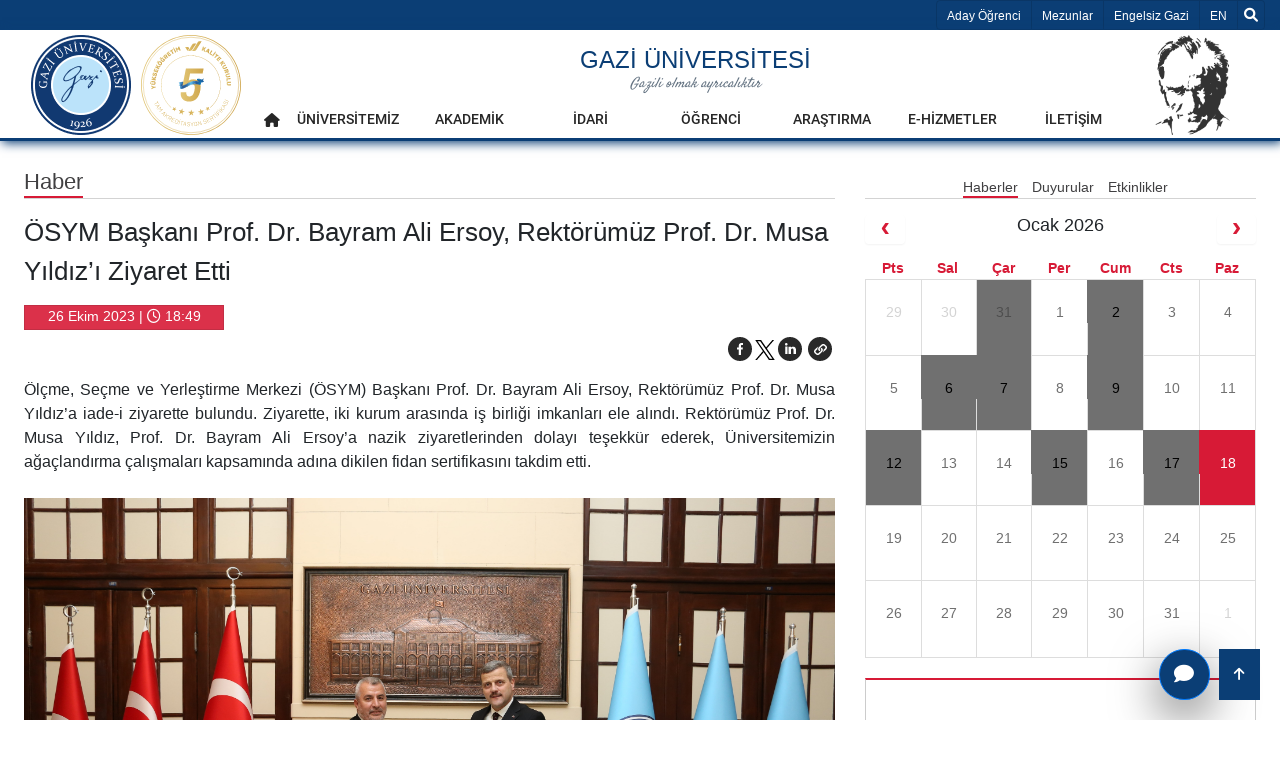

--- FILE ---
content_type: text/html; charset=utf-8
request_url: https://gazi.edu.tr/view/news/294416/osym-baskani-prof-dr-bayram-ali-ersoy-rektorumuz-prof-dr-musa-yildiz-i-ziyaret-etti
body_size: 21442
content:
<!DOCTYPE html>
<html lang=tr >
<head>
    <!-- Google tag (gtag.js) -->
    <script  async src="https://www.googletagmanager.com/gtag/js?id=G-DPZ0RX1QC2"></script>
    <script type="text/javascript" nonce="iileKMXunsFqvP3U4xL2sQ==">
        window.dataLayer = window.dataLayer || [];
        function gtag(){dataLayer.push(arguments);}
        gtag('js', new Date());
        gtag('config', 'G-DPZ0RX1QC2');
    </script>
    <meta charset="utf-8">
    <meta name="Description" content="&#xD6;SYM Ba&#x15F;kan&#x131; Prof. Dr. Bayram Ali Ersoy, Rekt&#xF6;r&#xFC;m&#xFC;z Prof. Dr. Musa Y&#x131;ld&#x131;z&#x2019;I Ziyaret Etti | Gazi &#xDC;niversitesi">
    <meta name="keywords" content="Ankara, University, Üniversite, Gazi, Gazi Üniversitesi">
    <meta name="author" content="Gazi Üniversitesi">
    <meta name="google-site-verification" content="qfKF6FAkysC9zlBZo4i3pPPL4a9wz3X1T9OySXDJk4s" />
    <meta name="viewport" content="width=device-width, initial-scale=1.0" />

        <link rel="manifest" href="/manifest.json" />
        <link rel="dns-prefetch" href="https://webupload.gazi.edu.tr">
        <link rel="preconnect" href="https://webupload.gazi.edu.tr">
        <link rel="canonical" href="http://gazi.edu.tr/view/news/294416/osym-baskani-prof-dr-bayram-ali-ersoy-rektorumuz-prof-dr-musa-yildiz-i-ziyaret-etti" />




        

    <meta property="og:type" data-rh="true" content="article">
    <meta property="og:url" data-rh="true" content="http://gazi.edu.tr/view/news/294416/osym-baskani-prof-dr-bayram-ali-ersoy-rektorumuz-prof-dr-musa-yildiz-i-ziyaret-etti" />
    <meta property="og:title" data-rh="true" content="&#xD6;SYM Ba&#x15F;kan&#x131; Prof. Dr. Bayram Ali Ersoy, Rekt&#xF6;r&#xFC;m&#xFC;z Prof. Dr. Musa Y&#x131;ld&#x131;z&#x2019;&#x131; Ziyaret Etti" />
    <meta property="og:description" content="&#xD6;l&#xE7;me, Se&#xE7;me ve Yerle&#x15F;tirme Merkezi (&#xD6;SYM) Ba&#x15F;kan&#x131; Prof. Dr. Bayram Ali Ersoy, Rekt&#xF6;r&#xFC;m&#xFC;z Prof. Dr. Musa Y&#x131;ld&#x131;z&#x2019;a iade-i ziyarette bulundu. Ziyarette, iki kurum aras&#x131;nda i&#x15F; birli&#x11F;i imkanlar&#x131; ele al&#x131;nd&#x131;. Rekt&#xF6;r&#xFC;m&#xFC;z Prof. Dr. Musa Y&#x131;ld&#x131;z, Prof. Dr. Bayram Ali Ersoy&#x2019;a nazik ziyaretlerinden dolay&#x131; te&#x15F;ekk&#xFC;r ederek, &#xDC;niversitemizin a&#x11F;a&#xE7;land&#x131;rma &#xE7;al&#x131;&#x15F;malar&#x131; kapsam&#x131;nda ad&#x131;na dikilen fidan sertifikas&#x131;n&#x131; takdim etti.  &nbsp; ... »">
    <meta property="og:image" data-rh="true" content="https://webupload.gazi.edu.tr/upload/1/2023/10/26/dcf16857-51d2-4ba7-8731-f3926f9979a4-osym.JPG" />
    <meta property="og:image:alt" content="&#xD6;SYM Ba&#x15F;kan&#x131; Prof. Dr. Bayram Ali Ersoy, Rekt&#xF6;r&#xFC;m&#xFC;z Prof. Dr. Musa Y&#x131;ld&#x131;z&#x2019;&#x131; Ziyaret Etti">
    <meta property="og:image:width" content="600">
    <meta property="og:image:height" content="400">

    <meta name="twitter:card" content="summary_large_image">
    <meta name="twitter:url" content="http://gazi.edu.tr/view/news/294416/osym-baskani-prof-dr-bayram-ali-ersoy-rektorumuz-prof-dr-musa-yildiz-i-ziyaret-etti">
    <meta name="twitter:title" content="&#xD6;SYM Ba&#x15F;kan&#x131; Prof. Dr. Bayram Ali Ersoy, Rekt&#xF6;r&#xFC;m&#xFC;z Prof. Dr. Musa Y&#x131;ld&#x131;z&#x2019;&#x131; Ziyaret Etti">
    <meta name="twitter:description" content="&#xD6;l&#xE7;me, Se&#xE7;me ve Yerle&#x15F;tirme Merkezi (&#xD6;SYM) Ba&#x15F;kan&#x131; Prof. Dr. Bayram Ali Ersoy, Rekt&#xF6;r&#xFC;m&#xFC;z Prof. Dr. Musa Y&#x131;ld&#x131;z&#x2019;a iade-i ziyarette bulundu. Ziyarette, iki kurum aras&#x131;nda i&#x15F; birli&#x11F;i imkanlar&#x131; ele al&#x131;nd&#x131;. Rekt&#xF6;r&#xFC;m&#xFC;z Prof. Dr. Musa Y&#x131;ld&#x131;z, Prof. Dr. Bayram Ali Ersoy&#x2019;a nazik ziyaretlerinden dolay&#x131; te&#x15F;ekk&#xFC;r ederek, &#xDC;niversitemizin a&#x11F;a&#xE7;land&#x131;rma &#xE7;al&#x131;&#x15F;malar&#x131; kapsam&#x131;nda ad&#x131;na dikilen fidan sertifikas&#x131;n&#x131; takdim etti.  &nbsp; ... »">
    <meta name="twitter:image" content="https://webupload.gazi.edu.tr/upload/1/2023/10/26/dcf16857-51d2-4ba7-8731-f3926f9979a4-osym.JPG">

    
        <title>&#xD6;SYM Ba&#x15F;kan&#x131; Prof. Dr. Bayram Ali Ersoy, Rekt&#xF6;r&#xFC;m&#xFC;z Prof. Dr. Musa Y&#x131;ld&#x131;z&#x2019;I Ziyaret Etti | Gazi &#xDC;niversitesi</title>

        <link rel="shortcut icon" href="/favicon.ico?v=ThbY6gj0uWQi0TGis5cVLdOHoCa22e8kbCroVozegq0" type="image/x-icon" />
        <link rel="stylesheet" href="/lib/bootstrap/css/bootstrap.min.css"/>
        <link rel="stylesheet" href="/lib/font-awesome/css/all.min.css"/>
        <link href="/lib/owl-carousel/dist/assets/owl.carousel.min.css" rel="stylesheet" />
        <link href="/lib/owl-carousel/dist/assets/owl.theme.default.min.css" rel="stylesheet"/>
        <link href="/lib/aos/aos.min.css" rel="stylesheet"/>
        <link href="/frontend/css/main.min.css?v=gou9dIdIy3mn2qVGOxaxYS4VhWS1g-ZmpsqSpqLTDNU" rel="stylesheet" />
        <link href="/frontend/css/feedback-form.min.css?v=TEUPBNboBxc-QtuHBtWZxinkKxTUntyifJJqD6hg_Uo" rel="stylesheet" />
        <link href="/lib/select2/css/select2.min.css" rel="stylesheet"/>
        <link href="/frontend/css/gazi-audio.min.css?v=qZ7gfeqDnXwTDrakQz0Uzx67B6doicgg9cuoQ28XOmc" rel="stylesheet" />
        


        
    <link href="/frontend/css/fullcalendar.min.css" rel="stylesheet" />
    <link href="/lib/lightbox2/dist/css/lightbox.css" rel="stylesheet" />

            <style>
            .tooltip { pointer-events: none; } 
            #myOverlay{display:none;}
            
            .grecaptcha-badge {
                visibility: hidden;
            }
            .select2-container{
                width : 100% !important;
            }

        </style>
    	<link rel="manifest" href="/manifest.webmanifest" />
</head>
<body>

    <script src="/lib/jquery/jquery.min.js"></script>
    <script src="/lib/bootstrap/js/bootstrap.bundle.min.js"></script>
        







<header>
    <div id="top-bar">
        <div class="container ">
            <ul aria-hidden="true" class="list-group list-group-horizontal" style="float: left;">
                <li class="list-group-item d-xl-none">
                    <button data-trigger="navbar_main" class="btn " type="button">&#9776;</button>
                </li>
                <li class="list-group-item d-xl-none">
                    <h5>
                        <a href="/">Gazi &#xDC;niversitesi</a>
                    </h5>
                </li>
            </ul>
            <ul class="list-group list-group-horizontal" aria-label="Yard&#x131;mc&#x131; Men&#xFC;">
                <li class="list-group-item  d-sm-none d-md-none d-none d-lg-block">
                    <a href="/view/candidate-student" aria-label="Aday &#xD6;&#x11F;renci" title="Aday &#xD6;&#x11F;renci" target="_blank">Aday &#xD6;&#x11F;renci</a>
                </li>
                <li class="list-group-item  d-sm-none d-md-none d-none d-lg-block">
                    <a aria-label="Mezunlar" title="Mezunlar" href="https://kariyerplanlama.gazi.edu.tr/"  target="_blank">Mezunlar</a>
                </li>
                <li class="list-group-item  d-sm-none d-md-none d-none d-lg-block">
                    <a aria-label="http://engelli-ogrenci-birimi.gazi.edu.tr/?language=tr_TR" title="http://engelli-ogrenci-birimi.gazi.edu.tr/?language=tr_TR" href="http://engelli-ogrenci-birimi.gazi.edu.tr/?language=tr_TR" target="_blank">Engelsiz Gazi</a>
                </li>
                    
        <li class="list-group-item d-flex align-items-center ">
            <a title="Dil Se&#xE7;iniz en-US" aria-label="Dil Se&#xE7;iniz en-US" href="/view/SetCulture?language=en-US">
                <span class="sr-only">Dil Se&#xE7;iniz EN</span>
                EN
                </a>
        </li>







                <li class="list-group-item">
                    <div id="search">
                        <div id="myOverlay" class="overlay">
                            <span class="closebtn" onclick="closeSearch()" title="Close Overlay">×</span>
                            <div class="overlay-content">
                                <form name="searchform" onSubmit="return dosearch();" aria-label="Ara Form">
                                    <div class="gazi-search-area ml-2 mr-2 d-flex justify-content-center">
                                        <div class="select-container">
                                            <select type="submit" name="sengines" aria-label="Nerede arama yapmak istersiniz?">
                                                <option aria-label="https://avesis.gazi.edu.tr/" id="avesisara" value="https://avesis.gazi.edu.tr/search?q=" data-target="_bla">https://avesis.gazi.edu.tr/</option>
                                                <option aria-label="https://gazi.edu.tr" id="siteiciara" value="/view/GetAllSearchList/?SearchString=" selected>https://gazi.edu.tr</option>
                                            </select>
                                        </div>
                                        <div class="search-input-container flex-grow-1">
                                            <input id="searchTermsText" type="text" aria-label="Aranacak Kelime + Enter" name="searchterms" placeholder="Ara... + Enter">
                                        </div>
                                        <div class="search-btn-container d-flex">
                                            <button aria-label="Ara" class="btn btn-light bg-dark text-light h-100 rounded-0 pl-4 pr-4 border-secondary flex-grow-1" type="submit"><i class="fas fa-search" aria-hidden="true"></i></button>
                                        </div>
                                    </div>
                                </form>
                            </div>
                        </div>
                        <button title="Ara" class="openBtn" onclick="openSearch()" aria-label="Ara">
                            <i class="fas fa-search" aria-hidden="true"></i>
                        </button>
                    </div>
                </li>
            </ul>
        </div>
    </div>
</header>
<div id="navbarMainGazi" class=" justify-content-between sticky-top">
    

<span class="screen-darken"></span>


<nav id="navbar_main" class="mobile-offcanvas navbar navbar-expand-xl navbar-dark ">
    <span class="sr-only">Ana Men&#xFC;</span>
    <div class="offcanvas-header">
        <button class="btn-close float-end">&times</button>
    </div>
    <div id="mobile-menu-container" class="container">

        <div class="w-100">
            <div class="d-flex flex-wrap justify-content-between mobile-menu-child-container">
                <div id="mobile-logo" >
                    <div class="d-flex">
                        <a aria-label="gazi-logo" title="gazi.edu.tr"  href="http://gazi.edu.tr" class="top-bar-gazi-logo"><span class="sr-only">gazi.edu.tr</span></a>
                        <a aria-label="yokak-logo" class="yokak" style="background-image: url('/frontend/img/logolar/yokak_logo.svg');"></a>
                    </div>
                    
                   
                </div>
                <div class="gazi-mobile-menu col">

                    <div id="mobile-txt" class="top-bar-gazi-txt d-flex">
                        <div>
                                <a href="/" title="Anasayfa" aria-label="Anasayfa"><h1>GAZ&#x130; &#xDC;N&#x130;VERS&#x130;TES&#x130;</h1></a>
                                <small><i>Gazili olmak ayr&#x131;cal&#x131;kt&#x131;r</i></small>
                        </div>
                        
                        
                    </div>
                    <div id="mobile-menu" >        <ul class="navbar-nav mr-auto" aria-label="Ana Men&#xFC;"  role="menu">
            <li style="border:none" role="menuitem" >
                <a title="Anasayfa" aria-label="Anasayfa" class="nav-link nav-link-top" href="/" aria-haspopup="true" aria-expanded="false">
                    <i class="fas fa-home" aria-hidden="true"></i>
                    <span class="sr-only">Anasayfa</span>
                </a>
            </li>

                    <li class="menu-link dropdown submenu-dropdown" role="menuitem" >
                        <a aria-label="&#xDC;N&#x130;VERS&#x130;TEM&#x130;Z" title="&#xDC;N&#x130;VERS&#x130;TEM&#x130;Z" class="nav-link nav-link-top nav-link-top-closed" href="#" target="_self">
                            &#xDC;N&#x130;VERS&#x130;TEM&#x130;Z
                        </a>

                        <div class="dropdown-menu">
                            <div class="row ml-0 mr-0">
                                <div class="col-12">
                                    <div class="d-flex align-content-start flex-wrap">

            <div class="col g-middle-menu"  >
                <div class="pr-2 pl-0 mb-2 middle-menu-parent" >
                    <span tabindex="0">
                        Kurumsal
                    </span>
                    <div style="height:1px;width: 50%; bottom: 0; position:absolute;font-weight:bold;color:rgba(0,0,0,.7);border-bottom:1px solid rgba(0,0,0,.3)"></div>

                </div>
                <div class="row">
                    <div class="col pl-0">             <div class="nav-item" role="menu">
                <span>
                    <a role="menuitem" aria-label="Misyon - Vizyon" class="nav-link" rel="nofollow" href="http://gazi.edu.tr/view/page/217061" target="">Misyon - Vizyon</a>
                </span>
            </div>
            <div class="nav-item" role="menu">
                <span>
                    <a role="menuitem" aria-label="Politikalar&#x131;m&#x131;z" class="nav-link" rel="" href="/view/page/291470/politikalarimiz" target="">Politikalar&#x131;m&#x131;z</a>
                </span>
            </div>
            <div class="nav-item" role="menu">
                <span>
                    <a role="menuitem" aria-label="Kurumsal Kimlik" class="nav-link" rel="nofollow" href="http://gazi.edu.tr/view/page/237161/kurumsal-kimlik-kilavuzu" target="">Kurumsal Kimlik</a>
                </span>
            </div>
            <div class="nav-item" role="menu">
                <span>
                    <a role="menuitem" aria-label="Kurul ve Komisyonlar" class="nav-link" rel="nofollow" href="http://gazi.edu.tr/view/page/236920" target="">Kurul ve Komisyonlar</a>
                </span>
            </div>
            <div class="nav-item" role="menu">
                <span>
                    <a role="menuitem" aria-label="Koordinat&#xF6;rl&#xFC;kler" class="nav-link" rel="" href="/view/page/288801/koordinatorlukler" target="">Koordinat&#xF6;rl&#xFC;kler</a>
                </span>
            </div>
            <div class="nav-item" role="menu">
                <span>
                    <a role="menuitem" aria-label="Organizasyon &#x15E;emalar&#x131;" class="nav-link" rel="nofollow" href="http://gazi.edu.tr/view/page/221321/organizasyon-semalari" target="">Organizasyon &#x15E;emalar&#x131;</a>
                </span>
            </div>
            <div class="nav-item" role="menu">
                <span>
                    <a role="menuitem" aria-label="Gazi&#x27;nin &#x15E;ehitleri" class="nav-link" rel="nofollow" href="http://gazi.edu.tr/view/page/162185" target="">Gazi&#x27;nin &#x15E;ehitleri</a>
                </span>
            </div>
 </div>
                </div>
            </div>
            <div class="col g-middle-menu"  >
                <div class="pr-2 pl-0 mb-2 middle-menu-parent" >
                    <span tabindex="0">
                        Y&#xF6;netim
                    </span>
                    <div style="height:1px;width: 50%; bottom: 0; position:absolute;font-weight:bold;color:rgba(0,0,0,.7);border-bottom:1px solid rgba(0,0,0,.3)"></div>

                </div>
                <div class="row">
                    <div class="col pl-0">             <div class="nav-item" role="menu">
                <span>
                    <a role="menuitem" aria-label="Rekt&#xF6;r" class="nav-link" rel="" href="/view/page/249462/rektor" target="">Rekt&#xF6;r</a>
                </span>
            </div>
            <div class="nav-item" role="menu">
                <span>
                    <a role="menuitem" aria-label="Rekt&#xF6;r Yard&#x131;mc&#x131;lar&#x131;" class="nav-link" rel="" href="/view/page/291469/rektor-yardimcilari" target="">Rekt&#xF6;r Yard&#x131;mc&#x131;lar&#x131;</a>
                </span>
            </div>
            <div class="nav-item" role="menu">
                <span>
                    <a role="menuitem" aria-label="Rekt&#xF6;r Dan&#x131;&#x15F;manlar&#x131;" class="nav-link" rel="" href="/view/page/291510/rektor-danismanlari" target="">Rekt&#xF6;r Dan&#x131;&#x15F;manlar&#x131;</a>
                </span>
            </div>
            <div class="nav-item" role="menu">
                <span>
                    <a role="menuitem" aria-label="Genel Sekreterlik" class="nav-link" rel="nofollow" href="https://gensek.gazi.edu.tr/" target="">Genel Sekreterlik</a>
                </span>
            </div>
            <div class="nav-item" role="menu">
                <span>
                    <a role="menuitem" aria-label="Senato" class="nav-link" rel="" href="/view/page/291527/senato" target="">Senato</a>
                </span>
            </div>
            <div class="nav-item" role="menu">
                <span>
                    <a role="menuitem" aria-label="Y&#xF6;netim Kurulu" class="nav-link" rel="" href="/view/page/291528/yonetim-kurulu" target="">Y&#xF6;netim Kurulu</a>
                </span>
            </div>
            <div class="nav-item" role="menu">
                <span>
                    <a role="menuitem" aria-label="Dan&#x131;&#x15F;ma Kurulu" class="nav-link" rel="nofollow" href="https://danismakurulu.gazi.edu.tr/" target="">Dan&#x131;&#x15F;ma Kurulu</a>
                </span>
            </div>
            <div class="nav-item" role="menu">
                <span>
                    <a role="menuitem" aria-label="Uluslararas&#x131; Dan&#x131;&#x15F;ma Kurulu" class="nav-link" rel="nofollow" href="https://udk.gazi.edu.tr" target="">Uluslararas&#x131; Dan&#x131;&#x15F;ma Kurulu</a>
                </span>
            </div>
            <div class="nav-item" role="menu">
                <span>
                    <a role="menuitem" aria-label="&#x130;&#xE7; Denetim Birimi" class="nav-link" rel="nofollow" href="https://icdenetim.gazi.edu.tr/" target="">&#x130;&#xE7; Denetim Birimi</a>
                </span>
            </div>
 </div>
                </div>
            </div>
            <div class="col g-middle-menu"  >
                <div class="pr-2 pl-0 mb-2 middle-menu-parent" >
                    <span tabindex="0">
                        Mevzuat
                    </span>
                    <div style="height:1px;width: 50%; bottom: 0; position:absolute;font-weight:bold;color:rgba(0,0,0,.7);border-bottom:1px solid rgba(0,0,0,.3)"></div>

                </div>
                <div class="row">
                    <div class="col pl-0">             <div class="nav-item" role="menu">
                <span>
                    <a role="menuitem" aria-label="Akademik Y&#xFC;kseltilme ve Atanma Kriterleri" class="nav-link" rel="" href="/view/page/257052/akademik-yukseltilme-ve-atanma-kriterleri" target="">Akademik Y&#xFC;kseltilme ve Atanma Kriterleri</a>
                </span>
            </div>
            <div class="nav-item" role="menu">
                <span>
                    <a role="menuitem" aria-label="Ki&#x15F;isel Verilerin Korunmas&#x131;" class="nav-link" rel="nofollow" href="http://gazi.edu.tr/view/page/256514" target="">Ki&#x15F;isel Verilerin Korunmas&#x131;</a>
                </span>
            </div>
            <div class="nav-item" role="menu">
                <span>
                    <a role="menuitem" aria-label="Stratejik Plan &amp; Raporlar" class="nav-link" rel="" href="/view/page/280322/stratejik-plan-raporlar" target="">Stratejik Plan &amp; Raporlar</a>
                </span>
            </div>
            <div class="nav-item" role="menu">
                <span>
                    <a role="menuitem" aria-label="Senato Kararlar&#x131;" class="nav-link" rel="nofollow" href="https://senato.gazi.edu.tr/" target="">Senato Kararlar&#x131;</a>
                </span>
            </div>
            <div class="nav-item" role="menu">
                <span>
                    <a role="menuitem" aria-label="&#xDC;niversitemiz Mevzuat&#x131;" class="nav-link" rel="nofollow" href="https://kms.kaysis.gov.tr/Home/Kurum/39985474" target="">&#xDC;niversitemiz Mevzuat&#x131;</a>
                </span>
            </div>
            <div class="nav-item" role="menu">
                <span>
                    <a role="menuitem" aria-label="Y&#xFC;ksek &#xD6;&#x11F;retim Mevzuat&#x131;" class="nav-link" rel="nofollow" href="https://www.yok.gov.tr/kurumsal/mevzuat" target="">Y&#xFC;ksek &#xD6;&#x11F;retim Mevzuat&#x131;</a>
                </span>
            </div>
 </div>
                </div>
            </div>
                                    </div>
                                </div>
                            </div>
                        </div>
                    </li>
                    <li class="menu-link dropdown submenu-dropdown" role="menuitem" >
                        <a aria-label="AKADEM&#x130;K" title="AKADEM&#x130;K" class="nav-link nav-link-top nav-link-top-closed" href="#" target="_self">
                            AKADEM&#x130;K
                        </a>

                        <div class="dropdown-menu">
                            <div class="row ml-0 mr-0">
                                <div class="col-12">
                                    <div class="d-flex align-content-start flex-wrap">

            <div class="col g-middle-menu"  >
                <div class="pr-2 pl-0 mb-2 middle-menu-parent" >
                    <span tabindex="0">
                        Enstit&#xFC;ler
                    </span>
                    <div style="height:1px;width: 50%; bottom: 0; position:absolute;font-weight:bold;color:rgba(0,0,0,.7);border-bottom:1px solid rgba(0,0,0,.3)"></div>

                </div>
                <div class="row">
                    <div class="col pl-0">             <div class="nav-item" role="menu">
                <span>
                    <a role="menuitem" aria-label="Bili&#x15F;im Enstit&#xFC;s&#xFC;" class="nav-link" rel="nofollow" href="https://be.gazi.edu.tr/" target="">Bili&#x15F;im Enstit&#xFC;s&#xFC;</a>
                </span>
            </div>
            <div class="nav-item" role="menu">
                <span>
                    <a role="menuitem" aria-label="E&#x11F;itim Bilimleri Enstit&#xFC;s&#xFC;" class="nav-link" rel="nofollow" href="https://egtbil.gazi.edu.tr/" target="">E&#x11F;itim Bilimleri Enstit&#xFC;s&#xFC;</a>
                </span>
            </div>
            <div class="nav-item" role="menu">
                <span>
                    <a role="menuitem" aria-label="Fen Bilimleri Enstit&#xFC;s&#xFC;" class="nav-link" rel="nofollow" href="https://fbe.gazi.edu.tr/" target="">Fen Bilimleri Enstit&#xFC;s&#xFC;</a>
                </span>
            </div>
            <div class="nav-item" role="menu">
                <span>
                    <a role="menuitem" aria-label="Kazalar&#x131; Ara&#x15F;t&#x131;rma ve &#xD6;nleme Enstit&#xFC;s&#xFC;" class="nav-link" rel="nofollow" href="https://kaza.gazi.edu.tr/" target="">Kazalar&#x131; Ara&#x15F;t&#x131;rma ve &#xD6;nleme Enstit&#xFC;s&#xFC;</a>
                </span>
            </div>
            <div class="nav-item" role="menu">
                <span>
                    <a role="menuitem" aria-label="N&#xF6;robilim ve N&#xF6;roteknoloji Enstit&#xFC;s&#xFC;" class="nav-link" rel="nofollow" href="https://insnorom.gazi.edu.tr" target="">N&#xF6;robilim ve N&#xF6;roteknoloji Enstit&#xFC;s&#xFC;</a>
                </span>
            </div>
            <div class="nav-item" role="menu">
                <span>
                    <a role="menuitem" aria-label="Sa&#x11F;l&#x131;k Bilimleri Enstit&#xFC;s&#xFC;" class="nav-link" rel="nofollow" href="https://saglikb.gazi.edu.tr/" target="">Sa&#x11F;l&#x131;k Bilimleri Enstit&#xFC;s&#xFC;</a>
                </span>
            </div>
 </div>
                </div>
            </div>
            <div class="col g-middle-menu"  >
                <div class="pr-2 pl-0 mb-2 middle-menu-parent" >
                    <span tabindex="0">
                        Fak&#xFC;lteler
                    </span>
                    <div style="height:1px;width: 50%; bottom: 0; position:absolute;font-weight:bold;color:rgba(0,0,0,.7);border-bottom:1px solid rgba(0,0,0,.3)"></div>

                </div>
                <div class="row">
                    <div class="col pl-0">             <div class="nav-item" role="menu">
                <span>
                    <a role="menuitem" aria-label="Di&#x15F; Hekimli&#x11F;i Fak&#xFC;ltesi" class="nav-link" rel="nofollow" href="https://dent.gazi.edu.tr/" target="">Di&#x15F; Hekimli&#x11F;i Fak&#xFC;ltesi</a>
                </span>
            </div>
            <div class="nav-item" role="menu">
                <span>
                    <a role="menuitem" aria-label="Eczac&#x131;l&#x131;k Fak&#xFC;ltesi" class="nav-link" rel="nofollow" href="https://pharmacy.gazi.edu.tr/" target="">Eczac&#x131;l&#x131;k Fak&#xFC;ltesi</a>
                </span>
            </div>
            <div class="nav-item" role="menu">
                <span>
                    <a role="menuitem" aria-label="Fen Fak&#xFC;ltesi" class="nav-link" rel="nofollow" href="https://fen.gazi.edu.tr/" target="">Fen Fak&#xFC;ltesi</a>
                </span>
            </div>
            <div class="nav-item" role="menu">
                <span>
                    <a role="menuitem" aria-label="Gazi E&#x11F;itim Fak&#xFC;ltesi" class="nav-link" rel="nofollow" href="https://gef.gazi.edu.tr/" target="">Gazi E&#x11F;itim Fak&#xFC;ltesi</a>
                </span>
            </div>
            <div class="nav-item" role="menu">
                <span>
                    <a role="menuitem" aria-label="Hem&#x15F;irelik Fak&#xFC;ltesi" class="nav-link" rel="nofollow" href="https://hemsirelik.gazi.edu.tr/" target="">Hem&#x15F;irelik Fak&#xFC;ltesi</a>
                </span>
            </div>
            <div class="nav-item" role="menu">
                <span>
                    <a role="menuitem" aria-label="Mimarl&#x131;k Fak&#xFC;ltesi" class="nav-link" rel="nofollow" href="https://mim.gazi.edu.tr/" target="">Mimarl&#x131;k Fak&#xFC;ltesi</a>
                </span>
            </div>
            <div class="nav-item" role="menu">
                <span>
                    <a role="menuitem" aria-label="M&#xFC;hendislik Fak&#xFC;ltesi" class="nav-link" rel="nofollow" href="https://mf.gazi.edu.tr/" target="">M&#xFC;hendislik Fak&#xFC;ltesi</a>
                </span>
            </div>
            <div class="nav-item" role="menu">
                <span>
                    <a role="menuitem" aria-label="Sa&#x11F;l&#x131;k Bilimleri Fak&#xFC;ltesi" class="nav-link" rel="nofollow" href="https://sbf.gazi.edu.tr/" target="">Sa&#x11F;l&#x131;k Bilimleri Fak&#xFC;ltesi</a>
                </span>
            </div>
            <div class="nav-item" role="menu">
                <span>
                    <a role="menuitem" aria-label="Spor Bilimleri Fak&#xFC;ltesi" class="nav-link" rel="nofollow" href="https://sporbilimleri.gazi.edu.tr/" target="">Spor Bilimleri Fak&#xFC;ltesi</a>
                </span>
            </div>
            <div class="nav-item" role="menu">
                <span>
                    <a role="menuitem" aria-label="Teknoloji Fak&#xFC;ltesi" class="nav-link" rel="nofollow" href="https://tf.gazi.edu.tr/" target="">Teknoloji Fak&#xFC;ltesi</a>
                </span>
            </div>
            <div class="nav-item" role="menu">
                <span>
                    <a role="menuitem" aria-label="T&#x131;p Fak&#xFC;ltesi" class="nav-link" rel="nofollow" href="https://med.gazi.edu.tr/" target="">T&#x131;p Fak&#xFC;ltesi</a>
                </span>
            </div>
            <div class="nav-item" role="menu">
                <span>
                    <a role="menuitem" aria-label="Uygulamal&#x131; Bilimler Fak&#xFC;ltesi" class="nav-link" rel="nofollow" href="https://ubf.gazi.edu.tr/" target="">Uygulamal&#x131; Bilimler Fak&#xFC;ltesi</a>
                </span>
            </div>
 </div>
                </div>
            </div>
            <div class="col g-middle-menu"  >
                <div class="pr-2 pl-0 mb-2 middle-menu-parent" >
                    <span tabindex="0">
                        Y&#xFC;ksekokul - Meslek Y&#xFC;ksekokullar&#x131;
                    </span>
                    <div style="height:1px;width: 50%; bottom: 0; position:absolute;font-weight:bold;color:rgba(0,0,0,.7);border-bottom:1px solid rgba(0,0,0,.3)"></div>

                </div>
                <div class="row">
                    <div class="col pl-0">             <div class="nav-item" role="menu">
                <span>
                    <a role="menuitem" aria-label="Yabanc&#x131; Diller Y&#xFC;ksekokulu" class="nav-link" rel="nofollow" href="https://ydyo.gazi.edu.tr/" target="">Yabanc&#x131; Diller Y&#xFC;ksekokulu</a>
                </span>
            </div>
            <div class="nav-item" role="menu">
                <span>
                    <a role="menuitem" aria-label="Sa&#x11F;l&#x131;k Hizmetleri Meslek Y&#xFC;ksekokulu" class="nav-link" rel="nofollow" href="https://shmyo.gazi.edu.tr/" target="">Sa&#x11F;l&#x131;k Hizmetleri Meslek Y&#xFC;ksekokulu</a>
                </span>
            </div>
            <div class="nav-item" role="menu">
                <span>
                    <a role="menuitem" aria-label="Teknik Bilimler Meslek Y&#xFC;ksekokulu" class="nav-link" rel="nofollow" href="https://teknikbilimler.gazi.edu.tr/" target="">Teknik Bilimler Meslek Y&#xFC;ksekokulu</a>
                </span>
            </div>
            <div class="nav-item" role="menu">
                <span>
                    <a role="menuitem" aria-label="TUSA&#x15E;-Kazan Meslek Y&#xFC;ksekokulu" class="nav-link" rel="nofollow" href="https://kazanmyo.gazi.edu.tr/" target="">TUSA&#x15E;-Kazan Meslek Y&#xFC;ksekokulu</a>
                </span>
            </div>
 </div>
                </div>
            </div>
            <div class="col g-middle-menu"  >
                <div class="pr-2 pl-0 mb-2 middle-menu-parent" >
                    <span tabindex="0">
                        Uzaktan E&#x11F;itim
                    </span>
                    <div style="height:1px;width: 50%; bottom: 0; position:absolute;font-weight:bold;color:rgba(0,0,0,.7);border-bottom:1px solid rgba(0,0,0,.3)"></div>

                </div>
                <div class="row">
                    <div class="col pl-0">             <div class="nav-item" role="menu">
                <span>
                    <a role="menuitem" aria-label="Uzaktan E&#x11F;itim Ara&#x15F;t&#x131;rma Uygulama Merkezi (GUZEM)" class="nav-link" rel="nofollow" href="https://guzem.gazi.edu.tr/" target="">Uzaktan E&#x11F;itim Ara&#x15F;t&#x131;rma Uygulama Merkezi (GUZEM)</a>
                </span>
            </div>
            <div class="nav-item" role="menu">
                <span>
                    <a role="menuitem" aria-label="Bili&#x15F;im Enstit&#xFC;s&#xFC;" class="nav-link" rel="nofollow" href="https://be.gazi.edu.tr/" target="">Bili&#x15F;im Enstit&#xFC;s&#xFC;</a>
                </span>
            </div>
 </div>
                </div>
            </div>
                                    </div>
                                </div>
                            </div>
                        </div>
                    </li>
                    <li class="menu-link dropdown submenu-dropdown" role="menuitem" >
                        <a aria-label="&#x130;DAR&#x130;" title="&#x130;DAR&#x130;" class="nav-link nav-link-top nav-link-top-closed" href="#" target="_self">
                            &#x130;DAR&#x130;
                        </a>

                        <div class="dropdown-menu">
                            <div class="row ml-0 mr-0">
                                <div class="col-12">
                                    <div class="d-flex align-content-start flex-wrap">

            <div class="col g-middle-menu"  >
                <div class="pr-2 pl-0 mb-2 middle-menu-parent" >
                    <span tabindex="0">
                        Daire Ba&#x15F;kanl&#x131;klar&#x131;
                    </span>
                    <div style="height:1px;width: 50%; bottom: 0; position:absolute;font-weight:bold;color:rgba(0,0,0,.7);border-bottom:1px solid rgba(0,0,0,.3)"></div>

                </div>
                <div class="row">
                    <div class="col pl-0">             <div class="nav-item" role="menu">
                <span>
                    <a role="menuitem" aria-label="Bilgi &#x130;&#x15F;lem Daire Ba&#x15F;kanl&#x131;&#x11F;&#x131;" class="nav-link" rel="nofollow" href="https://bidb.gazi.edu.tr/" target="">Bilgi &#x130;&#x15F;lem Daire Ba&#x15F;kanl&#x131;&#x11F;&#x131;</a>
                </span>
            </div>
            <div class="nav-item" role="menu">
                <span>
                    <a role="menuitem" aria-label="&#x130;dari ve Mali &#x130;&#x15F;ler Daire Ba&#x15F;kanl&#x131;&#x11F;&#x131;" class="nav-link" rel="nofollow" href="https://imid.gazi.edu.tr/" target="">&#x130;dari ve Mali &#x130;&#x15F;ler Daire Ba&#x15F;kanl&#x131;&#x11F;&#x131;</a>
                </span>
            </div>
            <div class="nav-item" role="menu">
                <span>
                    <a role="menuitem" aria-label="K&#xFC;t&#xFC;phane ve Dok&#xFC;mantasyon Daire Ba&#x15F;kanl&#x131;&#x11F;&#x131;" class="nav-link" rel="nofollow" href="https://lib.gazi.edu.tr/" target="">K&#xFC;t&#xFC;phane ve Dok&#xFC;mantasyon Daire Ba&#x15F;kanl&#x131;&#x11F;&#x131;</a>
                </span>
            </div>
            <div class="nav-item" role="menu">
                <span>
                    <a role="menuitem" aria-label="&#xD6;&#x11F;renci &#x130;&#x15F;leri Daire Ba&#x15F;kanl&#x131;&#x11F;&#x131;" class="nav-link" rel="nofollow" href="https://ogris.gazi.edu.tr/" target="">&#xD6;&#x11F;renci &#x130;&#x15F;leri Daire Ba&#x15F;kanl&#x131;&#x11F;&#x131;</a>
                </span>
            </div>
            <div class="nav-item" role="menu">
                <span>
                    <a role="menuitem" aria-label="Personel Dairesi Ba&#x15F;kanl&#x131;&#x11F;&#x131;" class="nav-link" rel="nofollow" href="https://personel.gazi.edu.tr/" target="">Personel Dairesi Ba&#x15F;kanl&#x131;&#x11F;&#x131;</a>
                </span>
            </div>
            <div class="nav-item" role="menu">
                <span>
                    <a role="menuitem" aria-label="Sa&#x11F;l&#x131;k K&#xFC;lt&#xFC;r ve Spor Daire Ba&#x15F;kanl&#x131;&#x11F;&#x131;" class="nav-link" rel="nofollow" href="https://mediko.gazi.edu.tr/" target="">Sa&#x11F;l&#x131;k K&#xFC;lt&#xFC;r ve Spor Daire Ba&#x15F;kanl&#x131;&#x11F;&#x131;</a>
                </span>
            </div>
            <div class="nav-item" role="menu">
                <span>
                    <a role="menuitem" aria-label="Strateji Geli&#x15F;tirme Daire Ba&#x15F;kanl&#x131;&#x11F;&#x131;" class="nav-link" rel="nofollow" href="https://sgdb.gazi.edu.tr/" target="">Strateji Geli&#x15F;tirme Daire Ba&#x15F;kanl&#x131;&#x11F;&#x131;</a>
                </span>
            </div>
            <div class="nav-item" role="menu">
                <span>
                    <a role="menuitem" aria-label="Yap&#x131; &#x130;&#x15F;leri ve Teknik Daire Ba&#x15F;kanl&#x131;&#x11F;&#x131;" class="nav-link" rel="nofollow" href="https://yapi.gazi.edu.tr/" target="">Yap&#x131; &#x130;&#x15F;leri ve Teknik Daire Ba&#x15F;kanl&#x131;&#x11F;&#x131;</a>
                </span>
            </div>
 </div>
                </div>
            </div>
            <div class="col g-middle-menu"  >
                <div class="pr-2 pl-0 mb-2 middle-menu-parent" >
                    <span tabindex="0">
                        M&#xFC;d&#xFC;rl&#xFC;kler
                    </span>
                    <div style="height:1px;width: 50%; bottom: 0; position:absolute;font-weight:bold;color:rgba(0,0,0,.7);border-bottom:1px solid rgba(0,0,0,.3)"></div>

                </div>
                <div class="row">
                    <div class="col pl-0">             <div class="nav-item" role="menu">
                <span>
                    <a role="menuitem" aria-label="D&#xF6;ner Sermaye &#x130;&#x15F;letme M&#xFC;d&#xFC;rl&#xFC;&#x11F;&#xFC;" class="nav-link" rel="nofollow" href="https://donersermaye.gazi.edu.tr/" target="">D&#xF6;ner Sermaye &#x130;&#x15F;letme M&#xFC;d&#xFC;rl&#xFC;&#x11F;&#xFC;</a>
                </span>
            </div>
            <div class="nav-item" role="menu">
                <span>
                    <a role="menuitem" aria-label="Hastane Ba&#x15F;m&#xFC;d&#xFC;rl&#xFC;&#x11F;&#xFC;" class="nav-link" rel="nofollow" href="https://hastane.gazi.edu.tr/" target="">Hastane Ba&#x15F;m&#xFC;d&#xFC;rl&#xFC;&#x11F;&#xFC;</a>
                </span>
            </div>
            <div class="nav-item" role="menu">
                <span>
                    <a role="menuitem" aria-label="Bas&#x131;n ve Halkla &#x130;li&#x15F;kiler M&#xFC;d&#xFC;rl&#xFC;&#x11F;&#xFC;" class="nav-link" rel="nofollow" href="https://basin.gazi.edu.tr/" target="">Bas&#x131;n ve Halkla &#x130;li&#x15F;kiler M&#xFC;d&#xFC;rl&#xFC;&#x11F;&#xFC;</a>
                </span>
            </div>
 </div>
                </div>
            </div>
            <div class="col g-middle-menu"  >
                <div class="pr-2 pl-0 mb-2 middle-menu-parent" >
                    <span tabindex="0">
                        Di&#x11F;er &#x130;dari Birimler
                    </span>
                    <div style="height:1px;width: 50%; bottom: 0; position:absolute;font-weight:bold;color:rgba(0,0,0,.7);border-bottom:1px solid rgba(0,0,0,.3)"></div>

                </div>
                <div class="row">
                    <div class="col pl-0">             <div class="nav-item" role="menu">
                <span>
                    <a role="menuitem" aria-label="Hukuk M&#xFC;&#x15F;avirli&#x11F;i" class="nav-link" rel="nofollow" href="https://hukukms.gazi.edu.tr/" target="">Hukuk M&#xFC;&#x15F;avirli&#x11F;i</a>
                </span>
            </div>
            <div class="nav-item" role="menu">
                <span>
                    <a role="menuitem" aria-label="Sivil Savunma Uzmanl&#x131;&#x11F;&#x131;" class="nav-link" rel="nofollow" href="https://sivilsavunma.gazi.edu.tr/" target="">Sivil Savunma Uzmanl&#x131;&#x11F;&#x131;</a>
                </span>
            </div>
 </div>
                </div>
            </div>
                                    </div>
                                </div>
                            </div>
                        </div>
                    </li>
                    <li class="menu-link dropdown submenu-dropdown" role="menuitem" >
                        <a aria-label="&#xD6;&#x11E;RENC&#x130;" title="&#xD6;&#x11E;RENC&#x130;" class="nav-link nav-link-top nav-link-top-closed" href="#" target="_self">
                            &#xD6;&#x11E;RENC&#x130;
                        </a>

                        <div class="dropdown-menu">
                            <div class="row ml-0 mr-0">
                                <div class="col-12">
                                    <div class="d-flex align-content-start flex-wrap">

            <div class="col g-middle-menu"  >
                <div class="pr-2 pl-0 mb-2 middle-menu-parent" >
                    <span tabindex="0">
                        Akademik Takvim
                    </span>
                    <div style="height:1px;width: 50%; bottom: 0; position:absolute;font-weight:bold;color:rgba(0,0,0,.7);border-bottom:1px solid rgba(0,0,0,.3)"></div>

                </div>
                <div class="row">
                    <div class="col pl-0">             <div class="nav-item" role="menu">
                <span>
                    <a role="menuitem" aria-label="2025 - 2026 E&#x11F;itim &#xD6;&#x11F;retim Y&#x131;l&#x131; Akademik Takvimi" class="nav-link" rel="nofollow" href="http://gazi.edu.tr/view/page/297629/2025-2026-egitim-ogretim-yili-akademik-takvimi" target="">2025 - 2026 E&#x11F;itim &#xD6;&#x11F;retim Y&#x131;l&#x131; Akademik Takvimi</a>
                </span>
            </div>
            <div class="nav-item" role="menu">
                <span>
                    <a role="menuitem" aria-label="2024-2025 E&#x11F;itim &#xD6;&#x11F;retim Y&#x131;l&#x131; Akademik Takvimi" class="nav-link" rel="nofollow" href="http://gazi.edu.tr/view/page/295794/2024-2025-egitim-ogretim-yili-akademik-takvimi" target="">2024-2025 E&#x11F;itim &#xD6;&#x11F;retim Y&#x131;l&#x131; Akademik Takvimi</a>
                </span>
            </div>
            <div class="nav-item" role="menu">
                <span>
                    <a role="menuitem" aria-label="2023-2024 E&#x11F;itim &#xD6;&#x11F;retim Y&#x131;l&#x131; Akademik Takvimi" class="nav-link" rel="nofollow" href="http://gazi.edu.tr/view/page/295740/2023-2024-egitim-ogretim-yili-akademik-takvimi" target="">2023-2024 E&#x11F;itim &#xD6;&#x11F;retim Y&#x131;l&#x131; Akademik Takvimi</a>
                </span>
            </div>
            <div class="nav-item" role="menu">
                <span>
                    <a role="menuitem" aria-label="2022-2023 E&#x11F;itim &#xD6;&#x11F;retim Y&#x131;l&#x131; Akademik Takvimi" class="nav-link" rel="" href="/view/page/288692/2022-2023-egitim-ogretim-yili-akademik-takvimi" target="">2022-2023 E&#x11F;itim &#xD6;&#x11F;retim Y&#x131;l&#x131; Akademik Takvimi</a>
                </span>
            </div>
            <div class="nav-item" role="menu">
                <span>
                    <a role="menuitem" aria-label="2021-2022 E&#x11F;itim &#xD6;&#x11F;retim Y&#x131;l&#x131; Akademik Takvimi" class="nav-link" rel="nofollow" href="https://gazi.edu.tr/view/page/286766/2021-2022-egitim-ogretim-yili-akademik-takvimi" target="">2021-2022 E&#x11F;itim &#xD6;&#x11F;retim Y&#x131;l&#x131; Akademik Takvimi</a>
                </span>
            </div>
 </div>
                </div>
            </div>
            <div class="col g-middle-menu"  >
                <div class="pr-2 pl-0 mb-2 middle-menu-parent" >
                    <span tabindex="0">
                        &#x130;lgili Ba&#x11F;lant&#x131;lar
                    </span>
                    <div style="height:1px;width: 50%; bottom: 0; position:absolute;font-weight:bold;color:rgba(0,0,0,.7);border-bottom:1px solid rgba(0,0,0,.3)"></div>

                </div>
                <div class="row">
                    <div class="col pl-0">             <div class="nav-item" role="menu">
                <span>
                    <a role="menuitem" aria-label="Bilgi Paketi" class="nav-link" rel="nofollow" href="https://obs.gazi.edu.tr/oibs/bologna/index.aspx?lang=tr#" target="">Bilgi Paketi</a>
                </span>
            </div>
            <div class="nav-item" role="menu">
                <span>
                    <a role="menuitem" aria-label="&#xD6;&#x11F;renci &#x130;&#x15F;leri Daire Ba&#x15F;kanl&#x131;&#x11F;&#x131;" class="nav-link" rel="nofollow" href="https://ogris.gazi.edu.tr/" target="">&#xD6;&#x11F;renci &#x130;&#x15F;leri Daire Ba&#x15F;kanl&#x131;&#x11F;&#x131;</a>
                </span>
            </div>
            <div class="nav-item" role="menu">
                <span>
                    <a role="menuitem" aria-label="&#xD6;&#x11F;renci &#x130;&#x15F;leri Bilgi Sistemi" class="nav-link" rel="nofollow" href="https://obs.gazi.edu.tr/" target="">&#xD6;&#x11F;renci &#x130;&#x15F;leri Bilgi Sistemi</a>
                </span>
            </div>
            <div class="nav-item" role="menu">
                <span>
                    <a role="menuitem" aria-label="GUZEM &#xD6;&#x11F;renme Y&#xF6;netim Sistemi" class="nav-link" rel="nofollow" href="https://lms.gazi.edu.tr" target="">GUZEM &#xD6;&#x11F;renme Y&#xF6;netim Sistemi</a>
                </span>
            </div>
            <div class="nav-item" role="menu">
                <span>
                    <a role="menuitem" aria-label="Sa&#x11F;l&#x131;k K&#xFC;lt&#xFC;r ve Spor Daire Ba&#x15F;kanl&#x131;&#x11F;&#x131;" class="nav-link" rel="nofollow" href="https://mediko.gazi.edu.tr/" target="">Sa&#x11F;l&#x131;k K&#xFC;lt&#xFC;r ve Spor Daire Ba&#x15F;kanl&#x131;&#x11F;&#x131;</a>
                </span>
            </div>
            <div class="nav-item" role="menu">
                <span>
                    <a role="menuitem" aria-label="&#xD6;&#x11F;renci Dan&#x131;&#x15F;ma ve Burs Hizmetleri Birimi" class="nav-link" rel="nofollow" href="https://odm.gazi.edu.tr/" target="">&#xD6;&#x11F;renci Dan&#x131;&#x15F;ma ve Burs Hizmetleri Birimi</a>
                </span>
            </div>
            <div class="nav-item" role="menu">
                <span>
                    <a role="menuitem" aria-label="Engelli &#xD6;&#x11F;renci Birimi" class="nav-link" rel="nofollow" href="https://engelli-ogrenci-birimi.gazi.edu.tr/" target="">Engelli &#xD6;&#x11F;renci Birimi</a>
                </span>
            </div>
            <div class="nav-item" role="menu">
                <span>
                    <a role="menuitem" aria-label="&#xD6;&#x11F;renci Topluluklar&#x131;" class="nav-link" rel="nofollow" href="https://topluluklar.gazi.edu.tr/" target="">&#xD6;&#x11F;renci Topluluklar&#x131;</a>
                </span>
            </div>
            <div class="nav-item" role="menu">
                <span>
                    <a role="menuitem" aria-label="Kariyer Planlama" class="nav-link" rel="nofollow" href="https://kariyerplanlama.gazi.edu.tr/" target="">Kariyer Planlama</a>
                </span>
            </div>
            <div class="nav-item" role="menu">
                <span>
                    <a role="menuitem" aria-label="Kariyer Kap&#x131;s&#x131;" class="nav-link" rel="nofollow" href="https://kariyerkapisi.cbiko.gov.tr/" target="_blank">Kariyer Kap&#x131;s&#x131;</a>
                </span>
            </div>
 </div>
                </div>
            </div>
            <div class="col g-middle-menu"  >
                <div class="pr-2 pl-0 mb-2 middle-menu-parent" >
                    <span tabindex="0">
                        Uluslararas&#x131;
                    </span>
                    <div style="height:1px;width: 50%; bottom: 0; position:absolute;font-weight:bold;color:rgba(0,0,0,.7);border-bottom:1px solid rgba(0,0,0,.3)"></div>

                </div>
                <div class="row">
                    <div class="col pl-0">             <div class="nav-item" role="menu">
                <span>
                    <a role="menuitem" aria-label="Uluslararas&#x131; &#xD6;&#x11F;renciler Birimi" class="nav-link" rel="nofollow" href="http://gazi-international.gazi.edu.tr/" target="">Uluslararas&#x131; &#xD6;&#x11F;renciler Birimi</a>
                </span>
            </div>
            <div class="nav-item" role="menu">
                <span>
                    <a role="menuitem" aria-label="Protokol Birimi" class="nav-link" rel="nofollow" href="http://protokol.gazi.edu.tr/" target="">Protokol Birimi</a>
                </span>
            </div>
            <div class="nav-item" role="menu">
                <span>
                    <a role="menuitem" aria-label="Alan-Derece ve &#x130;lmi H&#xFC;viyet Tespit Birimi" class="nav-link" rel="nofollow" href="https://alanderece-ilmihuviyet.gazi.edu.tr/" target="">Alan-Derece ve &#x130;lmi H&#xFC;viyet Tespit Birimi</a>
                </span>
            </div>
            <div class="nav-item" role="menu">
                <span>
                    <a role="menuitem" aria-label="YLSY Burs Program&#x131; Koordinat&#xF6;rl&#xFC;&#x11F;&#xFC; Birimi" class="nav-link" rel="nofollow" href="http://ylsy.gazi.edu.tr/" target="">YLSY Burs Program&#x131; Koordinat&#xF6;rl&#xFC;&#x11F;&#xFC; Birimi</a>
                </span>
            </div>
            <div class="nav-item" role="menu">
                <span>
                    <a role="menuitem" aria-label="Y&#xD6;K Burslular&#x131; Birimi" class="nav-link" rel="nofollow" href="http://oyp.gazi.edu.tr/" target="">Y&#xD6;K Burslular&#x131; Birimi</a>
                </span>
            </div>
            <div class="nav-item" role="menu">
                <span>
                    <a role="menuitem" aria-label="Erasmus De&#x11F;i&#x15F;im Program&#x131;" class="nav-link" rel="nofollow" href="http://erasmus.gazi.edu.tr/" target="">Erasmus De&#x11F;i&#x15F;im Program&#x131;</a>
                </span>
            </div>
            <div class="nav-item" role="menu">
                <span>
                    <a role="menuitem" aria-label="Farabi De&#x11F;i&#x15F;im Program&#x131;" class="nav-link" rel="nofollow" href="http://farabi.gazi.edu.tr/" target="">Farabi De&#x11F;i&#x15F;im Program&#x131;</a>
                </span>
            </div>
            <div class="nav-item" role="menu">
                <span>
                    <a role="menuitem" aria-label="Mevlana De&#x11F;i&#x15F;im Program&#x131;" class="nav-link" rel="nofollow" href="http://mevlana.gazi.edu.tr/" target="">Mevlana De&#x11F;i&#x15F;im Program&#x131;</a>
                </span>
            </div>
            <div class="nav-item" role="menu">
                <span>
                    <a role="menuitem" aria-label="Orhun De&#x11F;i&#x15F;im Program&#x131;" class="nav-link" rel="nofollow" href="https://orhun.gazi.edu.tr/" target="">Orhun De&#x11F;i&#x15F;im Program&#x131;</a>
                </span>
            </div>
 </div>
                </div>
            </div>
                                    </div>
                                </div>
                            </div>
                        </div>
                    </li>
                    <li class="menu-link dropdown submenu-dropdown" role="menuitem" >
                        <a aria-label="ARA&#x15E;TIRMA" title="ARA&#x15E;TIRMA" class="nav-link nav-link-top nav-link-top-closed" href="#" target="_self">
                            ARA&#x15E;TIRMA
                        </a>

                        <div class="dropdown-menu">
                            <div class="row ml-0 mr-0">
                                <div class="col-12">
                                    <div class="d-flex align-content-start flex-wrap">

                                                <div class="pl-0 col triple-cols">            <div class="nav-item" role="menu">
                <span>
                    <a role="menuitem" aria-label="Uygulama ve Ara&#x15F;t&#x131;rma Merkezleri" class="nav-link" rel="" href="/view/page/288187/uygulama-ve-arastirma-merkezleri" target="">Uygulama ve Ara&#x15F;t&#x131;rma Merkezleri</a>
                </span>
            </div>
            <div class="nav-item" role="menu">
                <span>
                    <a role="menuitem" aria-label="Proje Koordinasyon U. A. Merkezi" class="nav-link" rel="nofollow" href="http://proje.gazi.edu.tr/" target="">Proje Koordinasyon U. A. Merkezi</a>
                </span>
            </div>
            <div class="nav-item" role="menu">
                <span>
                    <a role="menuitem" aria-label="Bilimsel Ara&#x15F;t&#x131;rma Projeleri Koordinasyon Birimi" class="nav-link" rel="nofollow" href="http://bap.gazi.edu.tr/" target="">Bilimsel Ara&#x15F;t&#x131;rma Projeleri Koordinasyon Birimi</a>
                </span>
            </div>
            <div class="nav-item" role="menu">
                <span>
                    <a role="menuitem" aria-label="Teknoloji Transfer Ofisi" class="nav-link" rel="nofollow" href="http://gazitto.com.tr" target="">Teknoloji Transfer Ofisi</a>
                </span>
            </div>
            <div class="nav-item" role="menu">
                <span>
                    <a role="menuitem" aria-label="Gazi Teknopark" class="nav-link" rel="nofollow" href="http://gaziteknopark.com.tr/" target="">Gazi Teknopark</a>
                </span>
            </div>
            <div class="nav-item" role="menu">
                <span>
                    <a role="menuitem" aria-label="Akademik ve Bilimsel Dergiler" class="nav-link" rel="" href="/view/page/215/akademik-ve-bilimsel-dergiler" target="">Akademik ve Bilimsel Dergiler</a>
                </span>
            </div>
            <div class="nav-item" role="menu">
                <span>
                    <a role="menuitem" aria-label="K&#xFC;t&#xFC;phane" class="nav-link" rel="nofollow" href="http://lib.gazi.edu.tr/" target="">K&#xFC;t&#xFC;phane</a>
                </span>
            </div>
</div>
                                    </div>
                                </div>
                            </div>
                        </div>
                    </li>
                    <li class="menu-link dropdown submenu-dropdown" role="menuitem" >
                        <a aria-label="E-H&#x130;ZMETLER" title="E-H&#x130;ZMETLER" class="nav-link nav-link-top nav-link-top-closed" href="#" target="_self">
                            E-H&#x130;ZMETLER
                        </a>

                        <div class="dropdown-menu">
                            <div class="row ml-0 mr-0">
                                <div class="col-12">
                                    <div class="d-flex align-content-start flex-wrap">

                                                <div class="pl-0 col triple-cols">            <div class="nav-item" role="menu">
                <span>
                    <a role="menuitem" aria-label="Destek Merkezi" class="nav-link" rel="nofollow" href="https://destekmerkezi.gazi.edu.tr/" target="_blank">Destek Merkezi</a>
                </span>
            </div>
            <div class="nav-item" role="menu">
                <span>
                    <a role="menuitem" aria-label="Payda&#x15F; Anketleri" class="nav-link" rel="nofollow" href="https://kalite.gazi.edu.tr/view/page/292226/paydas-anketleri" target="">Payda&#x15F; Anketleri</a>
                </span>
            </div>
            <div class="nav-item" role="menu">
                <span>
                    <a role="menuitem" aria-label="EBYS" class="nav-link" rel="nofollow" href="https://ebys.gazi.edu.tr/enVision/Login.aspx?ReturnUrl=%2fenvision" target="">EBYS</a>
                </span>
            </div>
            <div class="nav-item" role="menu">
                <span>
                    <a role="menuitem" aria-label="&#xD6;&#x11F;renci &#x130;&#x15F;leri Bilgi Sistemi" class="nav-link" rel="nofollow" href="https://obs.gazi.edu.tr/" target="">&#xD6;&#x11F;renci &#x130;&#x15F;leri Bilgi Sistemi</a>
                </span>
            </div>
            <div class="nav-item" role="menu">
                <span>
                    <a role="menuitem" aria-label="Kariyer ve Mezun Portal&#x131;" class="nav-link" rel="nofollow" href="https://kariyer.gazi.edu.tr" target="">Kariyer ve Mezun Portal&#x131;</a>
                </span>
            </div>
            <div class="nav-item" role="menu">
                <span>
                    <a role="menuitem" aria-label="AVES&#x130;S" class="nav-link" rel="nofollow" href="https://avesis.gazi.edu.tr/" target="">AVES&#x130;S</a>
                </span>
            </div>
            <div class="nav-item" role="menu">
                <span>
                    <a role="menuitem" aria-label="GUZEM &#xD6;YS" class="nav-link" rel="nofollow" href="https://lms.gazi.edu.tr/" target="">GUZEM &#xD6;YS</a>
                </span>
            </div>
            <div class="nav-item" role="menu">
                <span>
                    <a role="menuitem" aria-label="BAP Bilgi Sistemi" class="nav-link" rel="nofollow" href="https://bapsis.gazi.edu.tr/" target="">BAP Bilgi Sistemi</a>
                </span>
            </div>
            <div class="nav-item" role="menu">
                <span>
                    <a role="menuitem" aria-label="Kalite Y&#xF6;netim Sistemi" class="nav-link" rel="nofollow" href="https://kys.gazi.edu.tr/login?returnUrl=%2Fmainpage" target="_blank">Kalite Y&#xF6;netim Sistemi</a>
                </span>
            </div>
            <div class="nav-item" role="menu">
                <span>
                    <a role="menuitem" aria-label="Merkezi Laboratuvar Y&#xF6;netim Sistemi" class="nav-link" rel="nofollow" href="https://merlab.gazi.edu.tr/login" target="">Merkezi Laboratuvar Y&#xF6;netim Sistemi</a>
                </span>
            </div>
            <div class="nav-item" role="menu">
                <span>
                    <a role="menuitem" aria-label="Etik Kurullar Bilgi Sistemi" class="nav-link" rel="nofollow" href="http://etikkurullar.gazi.edu.tr/" target="">Etik Kurullar Bilgi Sistemi</a>
                </span>
            </div>
            <div class="nav-item" role="menu">
                <span>
                    <a role="menuitem" aria-label="Risk Y&#xF6;netim Sistemi" class="nav-link" rel="nofollow" href="https://riskyonetimi.gazi.edu.tr/giris" target="">Risk Y&#xF6;netim Sistemi</a>
                </span>
            </div>
            <div class="nav-item" role="menu">
                <span>
                    <a role="menuitem" aria-label="Kurumsal Veri Y&#xF6;netim Sistemi" class="nav-link" rel="nofollow" href="https://kvys.gazi.edu.tr/login" target="">Kurumsal Veri Y&#xF6;netim Sistemi</a>
                </span>
            </div>
            <div class="nav-item" role="menu">
                <span>
                    <a role="menuitem" aria-label="Ba&#x15F;vuru Y&#xF6;netim Sistemi" class="nav-link" rel="nofollow" href="https://bys.gazi.edu.tr" target="">Ba&#x15F;vuru Y&#xF6;netim Sistemi</a>
                </span>
            </div>
            <div class="nav-item" role="menu">
                <span>
                    <a role="menuitem" aria-label="&#xD6;&#x11F;renci &#x130;statistik Bilgi Sistemi" class="nav-link" rel="nofollow" href="https://obs.gazi.edu.tr/oibs/public_stats/index.aspx" target="">&#xD6;&#x11F;renci &#x130;statistik Bilgi Sistemi</a>
                </span>
            </div>
            <div class="nav-item" role="menu">
                <span>
                    <a role="menuitem" aria-label="Personel &#x130;statistik Bilgi Sistemi" class="nav-link" rel="nofollow" href="http://pbs-istatistik.gazi.edu.tr/nhrwebstatspublic/dashboard/index" target="">Personel &#x130;statistik Bilgi Sistemi</a>
                </span>
            </div>
            <div class="nav-item" role="menu">
                <span>
                    <a role="menuitem" aria-label="Puantaj Bilgi Sistemi" class="nav-link" rel="nofollow" href="http://puantaj.gazi.edu.tr/" target="">Puantaj Bilgi Sistemi</a>
                </span>
            </div>
            <div class="nav-item" role="menu">
                <span>
                    <a role="menuitem" aria-label="&#x130;hale Bilgi Sistemi" class="nav-link" rel="nofollow" href="https://ihale.gazi.edu.tr/" target="">&#x130;hale Bilgi Sistemi</a>
                </span>
            </div>
            <div class="nav-item" role="menu">
                <span>
                    <a role="menuitem" aria-label="D&#xF6;ner Sermaye Bilgi Sistemi" class="nav-link" rel="nofollow" href="https://dsbs.gazi.edu.tr/?redirectAction=Project" target="">D&#xF6;ner Sermaye Bilgi Sistemi</a>
                </span>
            </div>
            <div class="nav-item" role="menu">
                <span>
                    <a role="menuitem" aria-label="Ambar Stok Kontrol" class="nav-link" rel="nofollow" href="https://stok.gazi.edu.tr/Account?ReturnUrl=%2F" target="">Ambar Stok Kontrol</a>
                </span>
            </div>
            <div class="nav-item" role="menu">
                <span>
                    <a role="menuitem" aria-label="Gazi &#xDC;niversitesi Laboratuvar Bilgi Sistemi" class="nav-link" rel="nofollow" href="https://labs.gazi.edu.tr/" target="">Gazi &#xDC;niversitesi Laboratuvar Bilgi Sistemi</a>
                </span>
            </div>
            <div class="nav-item" role="menu">
                <span>
                    <a role="menuitem" aria-label="Ak&#x131;ll&#x131; Kamp&#xFC;s" class="nav-link" rel="nofollow" href="https://akillikampus.gazi.edu.tr" target="_blank">Ak&#x131;ll&#x131; Kamp&#xFC;s</a>
                </span>
            </div>
</div>
                                    </div>
                                </div>
                            </div>
                        </div>
                    </li>
                    <li class="menu-link dropdown submenu-dropdown" role="menuitem" >
                        <a aria-label="&#x130;LET&#x130;&#x15E;&#x130;M" title="&#x130;LET&#x130;&#x15E;&#x130;M" class="nav-link nav-link-top nav-link-top-closed" href="#" target="_self">
                            &#x130;LET&#x130;&#x15E;&#x130;M
                        </a>

                        <div class="dropdown-menu">
                            <div class="row ml-0 mr-0">
                                <div class="col-12">
                                    <div class="d-flex align-content-start flex-wrap">

                                                <div class="pl-0 col triple-cols">            <div class="nav-item" role="menu">
                <span>
                    <a role="menuitem" aria-label="&#x130;leti&#x15F;im Sayfas&#x131;" class="nav-link" rel="" href="/view/page/153/iletisim-sayfasi" target="">&#x130;leti&#x15F;im Sayfas&#x131;</a>
                </span>
            </div>
            <div class="nav-item" role="menu">
                <span>
                    <a role="menuitem" aria-label="Gazi E-Posta" class="nav-link" rel="nofollow" href="https://mail.gazi.edu.tr/" target="">Gazi E-Posta</a>
                </span>
            </div>
            <div class="nav-item" role="menu">
                <span>
                    <a role="menuitem" aria-label="Yerle&#x15F;keler" class="nav-link" rel="nofollow" href="http://gazi.edu.tr/view/page/169251" target="">Yerle&#x15F;keler</a>
                </span>
            </div>
            <div class="nav-item" role="menu">
                <span>
                    <a role="menuitem" aria-label="Bilgi Edinme (Cimer) Ba&#x15F;vuru" class="nav-link" rel="nofollow" href="/cimer" target="">Bilgi Edinme (Cimer) Ba&#x15F;vuru</a>
                </span>
            </div>
</div>
                                    </div>
                                </div>
                            </div>
                        </div>
                    </li>
        </ul>
</div>
                </div>

                <div id="mobile-social-media" class="pl-0 pr-0 d-flex align-items-center">
                    <div id="ataturk-1" class=" top-bar-ataturk"></div>
                </div>

                <div class="social-media-icons">
                    <div class="social-bar align-items-center">
        <div class="container">
            <div class="d-flex">
                <div class="social-bar-icons">

                        <a href="https://www.linkedin.com/school/gazi-university" title="LinkedIn" aria-label="LinkedIn" class="fa-stack fa-2x" target="_blank">
                            <i class="fa fa-circle fa-stack-2x text-white" aria-hidden="true"></i>
                            <i class="fab fa-linkedin  fa-stack-1x fa-inverse text-blue-gazi" aria-hidden="true"></i>
                            <span class="sr-only">LinkedIn</span>
                        </a>
                        <a href="https://www.facebook.com/GaziUniversitesi.1926" title="Facebook" aria-label="Facebook" class="fa-stack fa-2x" target="_blank">
                            <i class="fa fa-circle fa-stack-2x text-white" aria-hidden="true"></i>
                            <i class="fab fa-facebook-f  fa-stack-1x fa-inverse text-blue-gazi" aria-hidden="true"></i>
                            <span class="sr-only">Facebook</span>
                        </a>
                        <a href="https://twitter.com/Gazi_Universite" title="Twitter" aria-label="Twitter" class="fa-stack fa-2x" target="">
                            <i class="fa fa-circle fa-stack-2x text-white" aria-hidden="true"></i>
                            <i class="fab fa-x  fa-stack-1x fa-inverse text-blue-gazi" aria-hidden="true"></i>
                            <span class="sr-only">Twitter</span>
                        </a>
                        <a href="https://www.instagram.com/gazi_universitesi" title="Instagram" aria-label="Instagram" class="fa-stack fa-2x" target="">
                            <i class="fa fa-circle fa-stack-2x text-white" aria-hidden="true"></i>
                            <i class="fab fa-instagram  fa-stack-1x fa-inverse text-blue-gazi" aria-hidden="true"></i>
                            <span class="sr-only">Instagram</span>
                        </a>
                        <a href="https://www.youtube.com/gaziunibasin" title="Youtube" aria-label="Youtube" class="fa-stack fa-2x" target="_blank">
                            <i class="fa fa-circle fa-stack-2x text-white" aria-hidden="true"></i>
                            <i class="fab fa-youtube  fa-stack-1x fa-inverse text-blue-gazi" aria-hidden="true"></i>
                            <span class="sr-only">Youtube</span>
                        </a>
                    <a href="https://mail.gazi.edu.tr/" aria-label="Gazi E-mail" title="Gazi E-mail" class="fa-stack fa-2x">
                        <i class="fa fa-circle fa-stack-2x text-white" aria-hidden="true"></i>
                        <i class="fa fa-envelope fa-stack-1x fa-inverse text-blue-gazi" aria-hidden="true"></i>
                        <span class="sr-only">Gazi E-Mail</span>
                    </a>



                </div>
            </div>
        </div>
    </div>

                </div>
            </div>
        </div>
    </div>
</nav>



</div>




    <div id="subpage-maindiv" class="bg-light">
        <div class="container">
            <div class="row">
                <div class="col-12 col-xl-8">
                    <span class="subpage-title-main " tabindex="0">
                        <div class="info-title">
                            <span>Haber</span>
                        </div>
                    </span>
                </div>
                <div class="col-xl-4 align-self-top">
                    
<div class="subpage-title-links">

        <a href="/view/news-list">
                <span class="link-bottom-border">Haberler</span>
        </a>
        <a href="/view/announcement-list">
Duyurular        </a>
        <a href="/view/event-list">
Etkinlikler        </a>

                        
                        
</div>

                </div>
            </div>
            <div class="row">
                <div class="col-12 col-xl-8">
                    <div class="subpage-content-title">&#xD6;SYM Ba&#x15F;kan&#x131; Prof. Dr. Bayram Ali Ersoy, Rekt&#xF6;r&#xFC;m&#xFC;z Prof. Dr. Musa Y&#x131;ld&#x131;z&#x2019;&#x131; Ziyaret Etti</div>
                    <div class="subpage-date-div">
                        <div class="row">
                            <div class="col">
                                <div class="card">
                                    <div class="event-single">
                                        26 Ekim 2023 | <i class="far fa-clock" aria-hidden="true"></i> 18:49
                                    </div>
                                </div>
                            </div>
                        </div>
                        

    <div class="d-flex justify-content-end mt-1 social-media-sharing-icon-area">
        <div class="social-media-sharing-icons">

        <a href="https://www.facebook.com/sharer/sharer.php?u=http://gazi.edu.tr/view/news/294416/osym-baskani-prof-dr-bayram-ali-ersoy-rektorumuz-prof-dr-musa-yildiz-i-ziyaret-etti&text=&#xD6;SYM Ba&#x15F;kan&#x131; Prof. Dr. Bayram Ali Ersoy, Rekt&#xF6;r&#xFC;m&#xFC;z Prof. Dr. Musa Y&#x131;ld&#x131;z&#x2019;&#x131; Ziyaret Etti" data-toggle="tooltip" aria-label="Facebook&#x27;ta Payla&#x15F;" title="Facebook&#x27;ta Payla&#x15F;" target="_blank">
                <svg width="30" height="30" viewBox="0 0 30 30" fill="#292929">
                    <path fill-rule="evenodd" clip-rule="evenodd" d="M15 27a12 12 0 1 0 0-24 12 12 0 0 0 0 24zm-1.23-6.03V15.6H12v-2.15h1.77v-1.6C13.77 10 14.85 9 16.42 9c.75 0 1.4.06 1.58.08v1.93h-1.09c-.85 0-1.02.43-1.02 1.05v1.38h2.04l-.27 2.15H15.9V21l-2.13-.03z"></path>
                </svg>
            </a>
        <a href="https://twitter.com/intent/tweet?url=http://gazi.edu.tr/view/news/294416/osym-baskani-prof-dr-bayram-ali-ersoy-rektorumuz-prof-dr-musa-yildiz-i-ziyaret-etti&text=&#xD6;SYM Ba&#x15F;kan&#x131; Prof. Dr. Bayram Ali Ersoy, Rekt&#xF6;r&#xFC;m&#xFC;z Prof. Dr. Musa Y&#x131;ld&#x131;z&#x2019;&#x131; Ziyaret Etti&via=Gazi_Universite" data-toggle="tooltip" aria-label="Twitter&#x27;da Payla&#x15F;" title="Twitter&#x27;da Payla&#x15F;" target="_blank" style="padding-top: 5px;">
                <svg width="20" height="20" viewBox="0 0 1200 1227" xmlns="http://www.w3.org/2000/svg" aria-hidden="true">
                    <path d="M714.163 519.284L1160.89 0H1055.03L667.137 450.887L357.328 0H0L468.492 681.821L0 1226.37H105.866L515.491 750.218L842.672 1226.37H1200L714.137 519.284H714.163ZM569.165 687.828L521.697 619.934L144.011 79.6944H306.615L611.412 515.685L658.88 583.579L1055.08 1150.3H892.476L569.165 687.854V687.828Z"></path>
                </svg>
            </a>
        <a target="_blank" href="https://www.linkedin.com/shareArticle?url=http://gazi.edu.tr/view/news/294416/osym-baskani-prof-dr-bayram-ali-ersoy-rektorumuz-prof-dr-musa-yildiz-i-ziyaret-etti&title=&#xD6;SYM Ba&#x15F;kan&#x131; Prof. Dr. Bayram Ali Ersoy, Rekt&#xF6;r&#xFC;m&#xFC;z Prof. Dr. Musa Y&#x131;ld&#x131;z&#x2019;&#x131; Ziyaret Etti" data-toggle="tooltip" aria-label="Linkedln&#x27;de Payla&#x15F;" title="Linkedln&#x27;de Payla&#x15F;" rel="nofollow">
                <svg width="30" height="30" viewBox="0 0 30 30" fill="#292929">
                    <path fill-rule="evenodd" clip-rule="evenodd" d="M27 15a12 12 0 1 1-24 0 12 12 0 0 1 24 0zm-14.61 5v-7.42h-2.26V20h2.26zm-1.13-8.44c.79 0 1.28-.57 1.28-1.28-.02-.73-.5-1.28-1.26-1.28-.78 0-1.28.55-1.28 1.28 0 .71.49 1.28 1.25 1.28h.01zM15.88 20h-2.5s.04-6.5 0-7.17h2.5v1.02l-.02.02h.02v-.02a2.5 2.5 0 0 1 2.25-1.18c1.64 0 2.87 1.02 2.87 3.22V20h-2.5v-3.83c0-.97-.36-1.62-1.26-1.62-.69 0-1.1.44-1.28.87-.06.15-.08.36-.08.58v4z"></path>
                </svg>
            </a>
        <a href="#" role="button" class="copyPathBtn" data-path="http://gazi.edu.tr/view/news/294416/osym-baskani-prof-dr-bayram-ali-ersoy-rektorumuz-prof-dr-musa-yildiz-i-ziyaret-etti" data-toggle="tooltip" aria-label="Linki Kopyala" title="Linki Kopyala">
                <svg width="30" height="30" viewBox="0 0 30 30" fill="#292929">
                    <path fill-rule="evenodd" clip-rule="evenodd" d="M15 27a12 12 0 1 0 0-24 12 12 0 0 0 0 24zM9.29 16.28c-.2.36-.29.75-.29 1.17a2.57 2.57 0 0 0 .78 1.84l1.01.96c.53.5 1.17.75 1.92.75s1.38-.25 1.9-.75l1.2-1.15.75-.71.51-.5a2.51 2.51 0 0 0 .72-2.34.7.7 0 0 0-.03-.18 2.74 2.74 0 0 0-.23-.5v-.02l-.08-.14-.02-.03-.02-.01a.33.33 0 0 0-.07-.1c0-.02-.01-.03-.03-.05a.2.2 0 0 0-.03-.03l-.03-.04v-.01l-.02-.03-.04-.03a.85.85 0 0 1-.13-.13l-.43-.42-.06.06-.9.84-.05.09a.26.26 0 0 0-.03.1l.37.38c.04.03.08.07.1.11l.01.01.01.03.02.01.04.1.03.04.06.1v.02l.01.02c.03.1.05.2.05.33a1 1 0 0 1-.12.49c-.07.13-.15.22-.22.29l-.88.85-.61.57-.95.92c-.22.2-.5.3-.82.3-.31 0-.58-.1-.8-.3l-.98-.96a1.15 1.15 0 0 1-.3-.42 1.4 1.4 0 0 1-.04-.35c0-.1.01-.2.04-.3a1 1 0 0 1 .3-.49l1.5-1.46v-.24c0-.21 0-.42.04-.6a3.5 3.5 0 0 1 .92-1.72c-.41.1-.78.32-1.11.62l-.01.02-.01.01-2.46 2.33c-.2.21-.35.4-.44.6h-.02c0 .02 0 .02-.02.02v.02l-.01.01zm3.92-1.8a1.83 1.83 0 0 0 .02.97c0 .06 0 .13.02.19.06.17.14.34.22.5v.02l.06.12.02.03.01.02.08.1c0 .02.02.03.04.05l.08.1h.01c0 .01 0 .03.02.03l.14.14.43.41.08-.06.88-.84.05-.09.03-.1-.36-.37a.4.4 0 0 1-.12-.13v-.02l-.02-.02-.05-.09-.04-.04-.04-.1v-.02l-.02-.02a1.16 1.16 0 0 1 .06-.82c.09-.14.16-.24.23-.3l.9-.85.6-.58.93-.92c.23-.2.5-.3.82-.3a1.2 1.2 0 0 1 .82.3l1 .96c.13.15.23.29.28.42a1.43 1.43 0 0 1 0 .66c-.03.17-.12.33-.26.48l-1.54 1.45.02.25a3.28 3.28 0 0 1-.96 2.32 2.5 2.5 0 0 0 1.1-.62l.01-.01 2.46-2.34c.19-.2.35-.4.46-.6l.02-.02v-.02h.01a2.45 2.45 0 0 0 .21-1.82 2.53 2.53 0 0 0-.7-1.19l-1-.96a2.68 2.68 0 0 0-1.91-.75c-.75 0-1.38.25-1.9.76l-1.2 1.14-.76.72-.5.49c-.4.37-.64.83-.74 1.37z"></path>
                </svg>
            </a>

        </div>
    </div>


                    </div>
                    <div class="subpage-content-txt">
<p style="text-align:justify; margin-bottom:11px"><span style="font-size:11pt"><span style="line-height:150%"><span style="font-family:Calibri,sans-serif"><span style="font-size:12.0pt"><span style="line-height:150%"><span style="font-family:&quot;Arial&quot;,sans-serif">&Ouml;l&ccedil;me, Se&ccedil;me ve Yerleştirme Merkezi (&Ouml;SYM) Başkanı Prof. Dr. Bayram Ali Ersoy, Rekt&ouml;r&uuml;m&uuml;z Prof. Dr. Musa Yıldız&rsquo;a iade-i ziyarette bulundu. Ziyarette, iki kurum arasında iş birliği imkanları ele alındı. Rekt&ouml;r&uuml;m&uuml;z Prof. Dr. Musa Yıldız, Prof. Dr. Bayram Ali Ersoy&rsquo;a nazik ziyaretlerinden dolayı teşekk&uuml;r ederek, &Uuml;niversitemizin ağa&ccedil;landırma &ccedil;alışmaları kapsamında adına dikilen fidan sertifikasını takdim etti. </span></span></span></span></span></span></p>
                                <img class="img-fluid d-block gazi-w-100 mt-4" loading="lazy" src="https://webupload.gazi.edu.tr/upload/1/2023/10/26/dcf16857-51d2-4ba7-8731-f3926f9979a4-osym.JPG" alt="-1" title="-1" />
                    </div>
                </div>
                <div class="col-12 col-xl-4">
                    <div class="m-3"></div>
                    <div id="calendar"></div>
                    <div id="calendar-data" data-calendar='[{&quot;id&quot;:0,&quot;start&quot;:&quot;2026-01-17T16:41:00&quot;,&quot;end&quot;:&quot;0001-01-01T00:00:00&quot;,&quot;title&quot;:&quot;Arel &#xDC;niversitesi Rekt&#xF6;r&#xFC; Prof. Dr. Ersin G&#xF6;se, Rekt&#xF6;r&#xFC;m&#xFC;z Prof. Dr. U&#x11F;ur &#xDC;nal&#x2019;&#x131; Ziyaret Etti&quot;,&quot;className&quot;:&quot;fc-event-title event-past&quot;},{&quot;id&quot;:0,&quot;start&quot;:&quot;2026-01-17T16:40:00&quot;,&quot;end&quot;:&quot;0001-01-01T00:00:00&quot;,&quot;title&quot;:&quot;Suudi Arabistan&#x27;&#x131;n Ankara B&#xFC;y&#xFC;kel&#xE7;isi Fahad bin Assaad Abualnasr, Rekt&#xF6;r&#xFC;m&#xFC;z Prof. Dr. U&#x11F;ur &#xDC;nal&#x2019;&#x131; Ziyaret Etti&quot;,&quot;className&quot;:&quot;fc-event-title event-past&quot;},{&quot;id&quot;:0,&quot;start&quot;:&quot;2026-01-15T17:33:00&quot;,&quot;end&quot;:&quot;0001-01-01T00:00:00&quot;,&quot;title&quot;:&quot;Rekt&#xF6;r&#xFC;m&#xFC;z Prof. Dr. U&#x11F;ur &#xDC;nal &#x201C;Klinik Virolojide Tan&#x131; i&#xE7;in B&#xFC;t&#xFC;nc&#xFC;l Yakla&#x15F;&#x131;m Sempozyumu&#x201D;na Kat&#x131;ld&#x131;&quot;,&quot;className&quot;:&quot;fc-event-title event-past&quot;},{&quot;id&quot;:0,&quot;start&quot;:&quot;2026-01-12T14:17:00&quot;,&quot;end&quot;:&quot;0001-01-01T00:00:00&quot;,&quot;title&quot;:&quot;&#x201C;Gazi &#xDC;niversitesi 2024 Y&#x131;l&#x131; En Ba&#x15F;ar&#x131;l&#x131; Doktora Tezleri &#xD6;d&#xFC;l T&#xF6;reni&#x201D; Ger&#xE7;ekle&#x15F;tirildi&quot;,&quot;className&quot;:&quot;fc-event-title event-past&quot;},{&quot;id&quot;:0,&quot;start&quot;:&quot;2026-01-09T11:00:00&quot;,&quot;end&quot;:&quot;0001-01-01T00:00:00&quot;,&quot;title&quot;:&quot;Hazar &#xDC;niversitesi M&#xFC;tevelli Heyeti Ba&#x15F;kan&#x131; Prof. Dr. Hamlet &#x130;sahanl&#x131;, Rekt&#xF6;r&#xFC;m&#xFC;z Prof. Dr. U&#x11F;ur &#xDC;nal&#x2019;&#x131; Ziyaret Etti&quot;,&quot;className&quot;:&quot;fc-event-title event-past&quot;},{&quot;id&quot;:0,&quot;start&quot;:&quot;2026-01-09T10:00:00&quot;,&quot;end&quot;:&quot;0001-01-01T00:00:00&quot;,&quot;title&quot;:&quot;100. Y&#x131;l Etkinlikleri: Mimarl&#x131;k Fak&#xFC;ltesinde &#x2018;Gelece&#x11F;in Kamp&#xFC;s&#xFC;&#x2019; temal&#x131; At&#xF6;lye 8 Final J&#xFC;rileri Ger&#xE7;ekle&#x15F;tirildi&quot;,&quot;className&quot;:&quot;fc-event-title event-past&quot;},{&quot;id&quot;:0,&quot;start&quot;:&quot;2026-01-07T17:04:00&quot;,&quot;end&quot;:&quot;0001-01-01T00:00:00&quot;,&quot;title&quot;:&quot;TRT Genel M&#xFC;d&#xFC;r Yard&#x131;mc&#x131;s&#x131; Serhat Ero&#x11F;lu, Rekt&#xF6;r&#xFC;m&#xFC;z Prof. Dr. U&#x11F;ur &#xDC;nal&#x2019;&#x131; Ziyaret Etti&quot;,&quot;className&quot;:&quot;fc-event-title event-past&quot;},{&quot;id&quot;:0,&quot;start&quot;:&quot;2026-01-06T18:20:00&quot;,&quot;end&quot;:&quot;0001-01-01T00:00:00&quot;,&quot;title&quot;:&quot;&#xDC;niversitemiz Yeni Bir &#x130;&#x15F; Birli&#x11F;ine Daha &#x130;mza Att&#x131;&quot;,&quot;className&quot;:&quot;fc-event-title event-past&quot;},{&quot;id&quot;:0,&quot;start&quot;:&quot;2026-01-06T18:15:00&quot;,&quot;end&quot;:&quot;0001-01-01T00:00:00&quot;,&quot;title&quot;:&quot;Kalite Komisyonu &#xD6;&#x11F;renci Temsilcimiz Y&#xD6;KAK &#xD6;&#x11F;renci Komisyonuna Se&#xE7;ildi&quot;,&quot;className&quot;:&quot;fc-event-title event-past&quot;},{&quot;id&quot;:0,&quot;start&quot;:&quot;2026-01-06T18:00:00&quot;,&quot;end&quot;:&quot;0001-01-01T00:00:00&quot;,&quot;title&quot;:&quot;&#xDC;niversitemizden &#xD6;&#x11F;rencilerimize K&#xFC;t&#xFC;phanemiz &#xD6;n&#xFC;nde &#xC7;orba &#x130;kram&#x131;&quot;,&quot;className&quot;:&quot;fc-event-title event-past&quot;},{&quot;id&quot;:0,&quot;start&quot;:&quot;2026-01-02T15:43:00&quot;,&quot;end&quot;:&quot;0001-01-01T00:00:00&quot;,&quot;title&quot;:&quot;Sa&#x11F;l&#x131;k Hizmetleri Meslek Y&#xFC;ksekokulu 4 Y&#x131;l S&#xFC;reyle Tam Akreditasyon Almaya Hak Kazand&#x131;&quot;,&quot;className&quot;:&quot;fc-event-title event-past&quot;},{&quot;id&quot;:0,&quot;start&quot;:&quot;2025-12-31T17:36:00&quot;,&quot;end&quot;:&quot;0001-01-01T00:00:00&quot;,&quot;title&quot;:&quot;Teknik Bilimler Meslek Y&#xFC;ksekokulundan MEDEK Akreditasyonunda &#xD6;nemli Ba&#x15F;ar&#x131;&quot;,&quot;className&quot;:&quot;fc-event-title event-past&quot;},{&quot;id&quot;:0,&quot;start&quot;:&quot;2025-12-11T14:47:00&quot;,&quot;end&quot;:&quot;0001-01-01T00:00:00&quot;,&quot;title&quot;:&quot;Hizmet &#x130;&#xE7;i E&#x11F;itim: \&quot;Problem &#xC7;&#xF6;zme Y&#xF6;ntem ve Teknikleri\&quot; &quot;,&quot;className&quot;:&quot;fc-event-title event-past&quot;},{&quot;id&quot;:0,&quot;start&quot;:&quot;2025-12-10T12:00:00&quot;,&quot;end&quot;:&quot;0001-01-01T00:00:00&quot;,&quot;title&quot;:&quot;Hizmet &#x130;&#xE7;i E&#x11F;itim: &#x201C;&#xC7;al&#x131;&#x15F;anlar&#x131;n Hasta Memnuniyeti, Hasta Haklar&#x131; Sorumluluklar&#x131; ve Uymalar&#x131; Gereken Kurallar&#x201D; &quot;,&quot;className&quot;:&quot;fc-event-title event-past&quot;}]' style="display:none;"></div>
                    <div class="clearfix"></div>
                    <div class="subpage-content-div">
                        <div class="title">
                            <span>Di&#x11F;er Haberler</span>
                        </div>
                                <p>
                                    <a href="/view/news/303111/arel-universitesi-rektoru-prof-dr-ersin-gose-rektorumuz-prof-dr-ugur-unal-i-ziyaret-etti"> Arel &#xDC;niversitesi Rekt&#xF6;r&#xFC; Prof. Dr. Ersin G&#xF6;se, Rekt&#xF6;r&#xFC;m&#xFC;z Prof. Dr. U&#x11F;ur &#xDC;nal&#x2019;&#x131; Ziyaret Etti </a>
                                </p>
                                <p>
                                    <a href="/view/news/303114/suudi-arabistanin-ankara-buyukelcisi-fahad-bin-assaad-abualnasr-rektorumuz-prof-dr-ugur-unal-i-ziyaret-etti"> Suudi Arabistan&#x27;&#x131;n Ankara B&#xFC;y&#xFC;kel&#xE7;isi Fahad bin Assaad Abualnasr, Rekt&#xF6;r&#xFC;m&#xFC;z Prof. Dr. U&#x11F;ur &#xDC;nal&#x2019;&#x131; Ziyaret Etti </a>
                                </p>
                                <p>
                                    <a href="/view/news/303106/rektorumuz-prof-dr-ugur-unal-klinik-virolojide-tani-icin-butuncul-yaklasim-sempozyumu-na-katildi"> Rekt&#xF6;r&#xFC;m&#xFC;z Prof. Dr. U&#x11F;ur &#xDC;nal &#x201C;Klinik Virolojide Tan&#x131; i&#xE7;in B&#xFC;t&#xFC;nc&#xFC;l Yakla&#x15F;&#x131;m Sempozyumu&#x201D;na Kat&#x131;ld&#x131; </a>
                                </p>
                                <p>
                                    <a href="/view/news/303068/-gazi-universitesi-2024-yili-en-basarili-doktora-tezleri-odul-toreni-gerceklestirildi"> &#x201C;Gazi &#xDC;niversitesi 2024 Y&#x131;l&#x131; En Ba&#x15F;ar&#x131;l&#x131; Doktora Tezleri &#xD6;d&#xFC;l T&#xF6;reni&#x201D; Ger&#xE7;ekle&#x15F;tirildi </a>
                                </p>
                                <p>
                                    <a href="/view/news/303055/hazar-universitesi-mutevelli-heyeti-baskani-prof-dr-hamlet-isahanli-rektorumuz-prof-dr-ugur-unal-i-ziyaret-etti"> Hazar &#xDC;niversitesi M&#xFC;tevelli Heyeti Ba&#x15F;kan&#x131; Prof. Dr. Hamlet &#x130;sahanl&#x131;, Rekt&#xF6;r&#xFC;m&#xFC;z Prof. Dr. U&#x11F;ur &#xDC;nal&#x2019;&#x131; Ziyaret Etti </a>
                                </p>
                                <p>
                                    <a href="/view/news/303064/100-yil-etkinlikleri-mimarlik-fakultesinde-gelecegin-kampusu-temali-atolye-8-final-jurileri-gerceklestirildi"> 100. Y&#x131;l Etkinlikleri: Mimarl&#x131;k Fak&#xFC;ltesinde &#x2018;Gelece&#x11F;in Kamp&#xFC;s&#xFC;&#x2019; temal&#x131; At&#xF6;lye 8 Final J&#xFC;rileri Ger&#xE7;ekle&#x15F;tirildi </a>
                                </p>
                        <div class="info-all-link">
                            <a href="/view/news-list">
                                T&#xFC;m&#xFC; <i class="fas fa-angle-double-right"></i>
                            </a>
                        </div>
                    </div>

                </div>


            </div>
        </div>
    </div>

<script src='/frontend/js/calendar-data.min.js?v=NWqvvi22fMH6hscElOwQHRVoeKPif0zbmvf7AgqbdHw' id="calendar-datajs" data-next-title='Sonraki' data-prev-title='&#xD6;nceki'></script>
<script defer src='/frontend/js/fullcalendar/moment.min.js'></script>
<script defer src='/frontend/js/fullcalendar/fullcalendar.min.js'></script>
<script defer src='/frontend/js/fullcalendar/locale-all.js'></script>
<script defer src="/lib/lightbox2/dist/js/lightbox.js"></script>
<script defer src="/js/copy-path.min.js?v=Ev3fMkxe6viGRgoUydMxIdg58jhwjRWVq_ekT0dnHO4"></script>
<script type="text/javascript" nonce="iileKMXunsFqvP3U4xL2sQ==">
    let calendarData = JSON.parse(document.getElementById('calendar-data').dataset.calendar);
    $(() => {
        var listActionName = "news-list?";
        getCalendar(calendarData, listActionName, 'tr-TR');

        lightbox.option({
            'resizeDuration': 200,
            'wrapAround': true
        });
    });

    function CopyThePath(el, path) {
        let textArea = document.createElement("textarea");
        textArea.value = decodeURI(path);
        textArea.style.top = "0";
        textArea.style.left = "0";
        textArea.style.position = "fixed";
        document.body.appendChild(textArea);
        textArea.focus();
        textArea.select();
        textArea.setSelectionRange(0, 99999);//for mobile devices
        document.execCommand('copy');
        document.body.removeChild(textArea);
    }
</script>


<div id="index-social-media">
    <div class="social-bar align-items-center">
        <div class="container">
            <div class="d-flex">
                <div class="social-bar-icons">

                        <a href="https://www.linkedin.com/school/gazi-university" title="LinkedIn" aria-label="LinkedIn" class="fa-stack fa-2x" target="_blank">
                            <i class="fa fa-circle fa-stack-2x text-white" aria-hidden="true"></i>
                            <i class="fab fa-linkedin  fa-stack-1x fa-inverse text-blue-gazi" aria-hidden="true"></i>
                            <span class="sr-only">LinkedIn</span>
                        </a>
                        <a href="https://www.facebook.com/GaziUniversitesi.1926" title="Facebook" aria-label="Facebook" class="fa-stack fa-2x" target="_blank">
                            <i class="fa fa-circle fa-stack-2x text-white" aria-hidden="true"></i>
                            <i class="fab fa-facebook-f  fa-stack-1x fa-inverse text-blue-gazi" aria-hidden="true"></i>
                            <span class="sr-only">Facebook</span>
                        </a>
                        <a href="https://twitter.com/Gazi_Universite" title="Twitter" aria-label="Twitter" class="fa-stack fa-2x" target="">
                            <i class="fa fa-circle fa-stack-2x text-white" aria-hidden="true"></i>
                            <i class="fab fa-x  fa-stack-1x fa-inverse text-blue-gazi" aria-hidden="true"></i>
                            <span class="sr-only">Twitter</span>
                        </a>
                        <a href="https://www.instagram.com/gazi_universitesi" title="Instagram" aria-label="Instagram" class="fa-stack fa-2x" target="">
                            <i class="fa fa-circle fa-stack-2x text-white" aria-hidden="true"></i>
                            <i class="fab fa-instagram  fa-stack-1x fa-inverse text-blue-gazi" aria-hidden="true"></i>
                            <span class="sr-only">Instagram</span>
                        </a>
                        <a href="https://www.youtube.com/gaziunibasin" title="Youtube" aria-label="Youtube" class="fa-stack fa-2x" target="_blank">
                            <i class="fa fa-circle fa-stack-2x text-white" aria-hidden="true"></i>
                            <i class="fab fa-youtube  fa-stack-1x fa-inverse text-blue-gazi" aria-hidden="true"></i>
                            <span class="sr-only">Youtube</span>
                        </a>
                    <a href="https://mail.gazi.edu.tr/" aria-label="Gazi E-mail" title="Gazi E-mail" class="fa-stack fa-2x">
                        <i class="fa fa-circle fa-stack-2x text-white" aria-hidden="true"></i>
                        <i class="fa fa-envelope fa-stack-1x fa-inverse text-blue-gazi" aria-hidden="true"></i>
                        <span class="sr-only">Gazi E-Mail</span>
                    </a>



                </div>
            </div>
        </div>
    </div>

</div>
<div>
    <button accesskey="y" id="btnFeedback" aria-label="Geri Bildirim Kutusunu Aç" class="btn btn-primary btn-feedback">
        <i class="fa fa-comment fa-lg" aria-hidden="true"></i>
    </button>
</div>

<footer>
    <div id="footer-div1">
        <div class="container" id="footerContentArea">
                <div class="row ">
                    <div class="col-12 col-xl-4">
                        <div class="d-flex justify-content-center">
                            <div class="row justify-content-center">
                                <div role="img" aria-label="Gazi Üniversitesi Binası" class="footer-bina"></div>
                                <address class="footer-adres">
                                    Gazi &#xDC;niversitesi Rekt&#xF6;rl&#xFC;&#x11F;&#xFC; 06500
                                    <br /> 
                                    <a href="tel:+903122022000">Teknikokullar / Ankara Tel: +90 312 202 20 00</a>
                                    <br />
                                    <a href="fax:+903122213202">Faks : +90 312 221 32 02</a>
                                </address>
                            </div>
                        </div>
                    </div>
                    <div class="col-12 col-xl-8">
                        <div class="footer-link">
                            <div class="row">
                                <div class="col-6" style="border-right: 1px solid grey;">
                                    <a aria-label="Yerle&#x15F;keler" title="Yerle&#x15F;keler" href="https://gazi.edu.tr/view/page/169251/yerleskeler">Yerle&#x15F;keler</a>
                                    <a title="Bilgi Edinme" aria-label="Bilgi Edinme" href="https://gazi.edu.tr/cimer/?language=tr_TR">Bilgi Edinme</a>
                                    <a title="Web Sitelerimiz" aria-label="Web Sitelerimiz" href="/our-websites">Web Sitelerimiz</a>

                                </div>
                                <div class="col-6">
                                    <a aria-label="Kurumsal Kimlik" title="Kurumsal Kimlik" href="https://gazi.edu.tr/view/page/237161">Kurumsal Kimlik</a>
                                    <a aria-label="&#x130;leti&#x15F;im" title="&#x130;leti&#x15F;im" href="https://gazi.edu.tr/view/page/153/iletisim-sayfasi">&#x130;leti&#x15F;im</a>
                                </div>
                            </div>
                        </div>
                    </div>
                </div>
            
        </div>
    </div>
    <div id="footer-div2" class="container-fluid" style="">
    <div class="row">
        <div class="col-12">
            2026 &copy; <a style="color:inherit" target="_blank" aria-label="Gazi &#xDC;niversitesi Bilgi &#x130;&#x15F;lem Daire Ba&#x15F;kanl&#x131;&#x11F;&#x131;" href="https://bidb.gazi.edu.tr"> Gazi &#xDC;niversitesi Bilgi &#x130;&#x15F;lem Daire Ba&#x15F;kanl&#x131;&#x11F;&#x131; </a>
        </div>
    </div>
</div>
</footer>


<div tabindex="0" id="feedbackFormArea" class="feedback-form-area" style="background-image:url('/frontend/img/gaziLogo.png')">
    <div class="card feedback-card">
        <img style="position: absolute; opacity: 0.1; height: auto; width: 100%; left: 0; top: 15px;" src="/frontend/img/gazilogo100x100.png" alt="background image">
        <div class="feedback-card-header" style="z-index:150">
            <button type="button" id="feedbackBtnClose" class="btn btn-feedback-close" aria-label="Kapat">
                <i class="fa fa-close" aria-hidden="true"></i>
            </button>
        </div>
        <div class="card-body feedback-card-body" style="position: relative;">
            <div class="feedback-pills-area">
                <p tabindex="0" class="card-text">G&#xF6;r&#xFC;&#x15F;, istek ve de&#x11F;erlendirmelerinizi bize iletin.</p>
                <div class="feedback-form rating-form">
                    <form action="#" method="post" id="feedBackForm" aria-label="G&#xF6;r&#xFC;&#x15F;, istek ve de&#x11F;erlendirmelerinizi bize iletin.">
                        <div class="form-group">
                            <label tabindex="0" for="unitSelectBox">Birim yada B&#xF6;l&#xFC;m Se&#xE7;iniz.</label>
                            <select class="form-control js-example-basic-single" id="unitSelectBox"></select>
                        </div>
                        <div class="form-group">
                            <label tabindex="0" for="feedBackType">Konu</label>
                            <select aria-required="true" required="required" id="feedBackType" class="form-control"><option value="0">Memnuniyet</option>
<option value="1">&#x15E;ikayet</option>
<option value="2">&#xD6;neri</option>
</select>
                        </div>
                        <div class="form-group">
                            <input aria-required="true" required placeholder="Ad&#x131; Soyad&#x131;" aria-label="Ad&#x131; Soyad&#x131;" class="form-control" type="text" id="feedBackUsername" />
                        </div>
                        <div class="form-group">
                            <input aria-required="true" required placeholder="E-Mail" aria-label="E-Mail" class="form-control" type="email" id="feedBackEmail" />
                        </div>
                        <div class="form-group">
                            <textarea aria-required="true" tabindex="0" required aria-label="A&#xE7;&#x131;klama" class="form-control" id="feedBackContent" rows="3"
                                      placeholder="A&#xE7;&#x131;klama"></textarea>
                        </div>
                        <button tabindex="0" type="submit" aria-label="G&#xF6;nder" id="feedFormSubmitBtn" class="btn btn-feedback-send">
                            <i class="fa fa-paper-plane" aria-hidden="true"></i> G&#xF6;nder
                        </button>
                    </form>
                </div>
            </div>
        </div>
    </div>
</div>








        <button accesskey="t" id="back-to-top" title="Sayfa Ba&#x15F;&#x131;na Git." aria-label="Sayfa Ba&#x15F;&#x131;na Git." style="display: block;">
            <i class="fa fa-arrow-up" aria-hidden="true"></i>
        </button>
        
        <script nonce="iileKMXunsFqvP3U4xL2sQ==">

             document.addEventListener("DOMContentLoaded", function () {
                document.querySelectorAll('[data-trigger]').forEach(function (everyelement) {

                    let offcanvas_id = everyelement.getAttribute('data-trigger');

                    everyelement.addEventListener('click', function (e) {
                        e.preventDefault();
                        show_offcanvas(offcanvas_id);

                    });
                });

                document.querySelectorAll('.btn-close').forEach(function (everybutton) {

                    everybutton.addEventListener('click', function (e) {
                        e.preventDefault();
                        close_offcanvas();
                    });
                });

                var screenDarken = document.querySelector('.screen-darken');
                if(screenDarken != null){
                    screenDarken.addEventListener('click', function (event) {
                    close_offcanvas();
                });
                }
                

            });
            // DOMContentLoaded  end
        </script>



        <script src="/lib/aos/aos.min.js"></script>
        <script defer src="/lib/select2/js/select2.min.js"></script>
        <script src="/frontend/js/gazi-feedback.min.js?v=37Y8I3vJZA1QIHysQKz9EsHxCgrYaUGxWoyNiN_TMuM" id="feedbackjs" data-sitekey='6LcOs5AfAAAAAMRP2KMP9POPTt7GlgKTUo6dbZMj'></script> 
        <script defer src="https://www.google.com/recaptcha/api.js?render=6LcOs5AfAAAAAMRP2KMP9POPTt7GlgKTUo6dbZMj"></script>
        <script src="/frontend/js/content-detail.min.js?v=IZHr8HAf8tu_Qbfy0APukzZo_pc6ErwDg9-XbtLs_fo"></script> <!-- for image light box -->
        <script defer src='/lib/owl-carousel/dist/owl.carousel.min.js'></script>
        <script src='/frontend/js/owl-carousel-settings.min.js?v=5EfLiUVSvS3vBGSyXrKmgFLEvDwmOW5ecJml_qAohwU'></script>
        <script src="/frontend/js/main.min.js?v=m4VTD2nO9hzDIuV6EZD6uKj3UmZJ-l2UpjCZYBiO_GY"></script>
        <script src="/frontend/js/gazi-audio.min.js?v=wuTc-Jb9jNSM4Qpaesy-SsbSQsWZWj5f5MaCLq-Z9RQ"></script>
        <script src="/frontend/js/default-image.min.js?v=BBmvzTm5MSsf6Ek-7sVPvgrse0AK0aN34YG_7JLpHNc"></script>

       


        

        <script type="text/javascript" nonce="iileKMXunsFqvP3U4xL2sQ==">
            AOS.init();
            jQuery(window).on('load', function () {
                let textarea = $("#g-recaptcha-response-100000");
                var recaptchaRes = $(".grecaptcha-badge");
                textarea.attr("aria-hidden", "true");
                textarea.attr("aria-readonly", "true");
                recaptchaRes.next("iframe").attr("title", "iframe");
                recaptchaRes.next("iframe").attr("aria-hidden", "true");
            });
            $(document).ready(function () {
                $("#back-to-top").click(() => {
                    topFunction();
                });
                $("#home-events-carousel").find(".owl-dots").children("button.owl-dot").attr("aria-label", "Kayd&#x131;rma Butonu");
                $("#onemli-haber").find(".owl-dots").children("button.owl-dot").attr("aria-label", "Kayd&#x131;rma Butonu");
                $('[data-toggle="tooltip"]').tooltip();

               
                let unitAnn = $("unit-announcement");
                if (unitAnn !== undefined){ unitAnn.click(); }

            });

            let allowedSearchUrls = [
                "https://avesis.gazi.edu.tr/search?q=",
                "/view/GetAllSearchList/?SearchString="
            ];

            function dosearch() {
                var sf=document.searchform;
                var searchEngineURL = sf.sengines.options[sf.sengines.selectedIndex].value;
                var searchTerms = sf.searchterms.value;
            
                if (!allowedSearchUrls.includes(searchEngineURL)) {
                    console.error("The selected search engine is not allowed: " + searchEngineURL);
                    return false;
                }

                let encodedSearchTerms  = encodeURIComponent(searchTerms);
                var submitto = searchEngineURL + encodedSearchTerms;
                window.location.href = submitto;
                return false;
            }

            function darken_screen(yesno) {
                if (yesno == true) {
                    document.querySelector('.screen-darken').classList.add('active');
                }
                else if (yesno == false) {
                    document.querySelector('.screen-darken').classList.remove('active');
                }
            }

            function close_offcanvas() {
                darken_screen(false);
                document.querySelector('.mobile-offcanvas.show').classList.remove('show');
                document.body.classList.remove('offcanvas-active');
                $("html body").css({ "scroll-behavior": "", "overflow": "" });
            }

            function show_offcanvas(offcanvas_id) {
                darken_screen(true);
                document.getElementById(offcanvas_id).classList.add('show');
                document.body.classList.add('offcanvas-active');
                $("html body").css({ "scroll-behavior": "smooth", "overflow": "hidden" });
                $("#canvas-social-media").children().removeClass("container-fluid");
                $("#canvas-social-media").css("display", "");
            }

           

            function openSearch() {
                document.getElementById("myOverlay").style.display = "block";
                $("#navbarMainGazi").removeClass("sticky-top");
                $("html body").css({ "scroll-behavior": "smooth", "overflow": "hidden" });
                $("#searchTermsText").focus();
            }

            function closeSearch() {
                document.getElementById("myOverlay").style.display = "none";
                $("#navbarMainGazi").addClass("sticky-top");
                $("html body").css({ "scroll-behavior": "", "overflow": "" });
            }


           
            
            

             
        </script>
        <script async="" src="https://www.google-analytics.com/analytics.js"></script>
        <script type="text/javascript" nonce="iileKMXunsFqvP3U4xL2sQ==">
            (function (i, s, o, g, r, a, m) {
                i['GoogleAnalyticsObject'] = r; i[r] = i[r] || function () { (i[r].q = i[r].q || []).push(arguments) }
                    , i[r].l = 1 * new Date(); a = s.createElement(o),
                        m = s.getElementsByTagName(o)[0]; a.async = 1; a.src = g; m.parentNode.insertBefore(a, m)
            })(window, document, 'script', 'https://www.google-analytics.com/analytics.js', 'ga');

            ga('create', 'UA-100866703-1', 'auto');
            ga('send', 'pageview');
        </script>
        
        <script type="text/javascript" nonce="iileKMXunsFqvP3U4xL2sQ==">
            if (window.speechSynthesis) {
                console.log("Web Speech API is supported!");
                const synth = window.speechSynthesis;
                
                document.addEventListener("keyup", function(event) {
                    if (event.keyCode === 9 && document.activeElement !== document.body) 
                    {
                        synth.cancel();
                        const element = document.activeElement;
                        const title = element.title;
                        const ariaLabel = element.getAttribute("aria-label");
                        const img = element.querySelector("img");
                        const textContent = element.textContent.trim();
                        if (textContent) {
                            text = textContent;
                        } else if (title) {
                            text = title;
                        } else if (ariaLabel) {
                            text = ariaLabel;
                        } else if(img){
                            text = img.getAttribute("alt");    
                        } else {
                            text = "";
                        }

                        // Metni seslendir
                        const utterance = new SpeechSynthesisUtterance();
                        utterance.text = text;
                        var lang = 'GaziCMS.UI.Orchestrator.ViewModels.SetCultureViewModel == null ? "tr-TR" : tr-TR';
                        utterance.lang = lang; // Language code (optional)
                        utterance.pitch = 1; // Pitch (0-2, default 1)
                        utterance.rate = 1; // Speech rate (0.1-10, default 1)
                        synth.speak(utterance);
                    
                  }
                });

            } else {
              console.log("Web Speech API is not supported.");
            }

        </script>
        
        
        </body>
</html>

--- FILE ---
content_type: text/html; charset=utf-8
request_url: https://www.google.com/recaptcha/api2/anchor?ar=1&k=6LcOs5AfAAAAAMRP2KMP9POPTt7GlgKTUo6dbZMj&co=aHR0cHM6Ly9nYXppLmVkdS50cjo0NDM.&hl=en&v=PoyoqOPhxBO7pBk68S4YbpHZ&size=invisible&anchor-ms=20000&execute-ms=30000&cb=vpm8ogsyln47
body_size: 48472
content:
<!DOCTYPE HTML><html dir="ltr" lang="en"><head><meta http-equiv="Content-Type" content="text/html; charset=UTF-8">
<meta http-equiv="X-UA-Compatible" content="IE=edge">
<title>reCAPTCHA</title>
<style type="text/css">
/* cyrillic-ext */
@font-face {
  font-family: 'Roboto';
  font-style: normal;
  font-weight: 400;
  font-stretch: 100%;
  src: url(//fonts.gstatic.com/s/roboto/v48/KFO7CnqEu92Fr1ME7kSn66aGLdTylUAMa3GUBHMdazTgWw.woff2) format('woff2');
  unicode-range: U+0460-052F, U+1C80-1C8A, U+20B4, U+2DE0-2DFF, U+A640-A69F, U+FE2E-FE2F;
}
/* cyrillic */
@font-face {
  font-family: 'Roboto';
  font-style: normal;
  font-weight: 400;
  font-stretch: 100%;
  src: url(//fonts.gstatic.com/s/roboto/v48/KFO7CnqEu92Fr1ME7kSn66aGLdTylUAMa3iUBHMdazTgWw.woff2) format('woff2');
  unicode-range: U+0301, U+0400-045F, U+0490-0491, U+04B0-04B1, U+2116;
}
/* greek-ext */
@font-face {
  font-family: 'Roboto';
  font-style: normal;
  font-weight: 400;
  font-stretch: 100%;
  src: url(//fonts.gstatic.com/s/roboto/v48/KFO7CnqEu92Fr1ME7kSn66aGLdTylUAMa3CUBHMdazTgWw.woff2) format('woff2');
  unicode-range: U+1F00-1FFF;
}
/* greek */
@font-face {
  font-family: 'Roboto';
  font-style: normal;
  font-weight: 400;
  font-stretch: 100%;
  src: url(//fonts.gstatic.com/s/roboto/v48/KFO7CnqEu92Fr1ME7kSn66aGLdTylUAMa3-UBHMdazTgWw.woff2) format('woff2');
  unicode-range: U+0370-0377, U+037A-037F, U+0384-038A, U+038C, U+038E-03A1, U+03A3-03FF;
}
/* math */
@font-face {
  font-family: 'Roboto';
  font-style: normal;
  font-weight: 400;
  font-stretch: 100%;
  src: url(//fonts.gstatic.com/s/roboto/v48/KFO7CnqEu92Fr1ME7kSn66aGLdTylUAMawCUBHMdazTgWw.woff2) format('woff2');
  unicode-range: U+0302-0303, U+0305, U+0307-0308, U+0310, U+0312, U+0315, U+031A, U+0326-0327, U+032C, U+032F-0330, U+0332-0333, U+0338, U+033A, U+0346, U+034D, U+0391-03A1, U+03A3-03A9, U+03B1-03C9, U+03D1, U+03D5-03D6, U+03F0-03F1, U+03F4-03F5, U+2016-2017, U+2034-2038, U+203C, U+2040, U+2043, U+2047, U+2050, U+2057, U+205F, U+2070-2071, U+2074-208E, U+2090-209C, U+20D0-20DC, U+20E1, U+20E5-20EF, U+2100-2112, U+2114-2115, U+2117-2121, U+2123-214F, U+2190, U+2192, U+2194-21AE, U+21B0-21E5, U+21F1-21F2, U+21F4-2211, U+2213-2214, U+2216-22FF, U+2308-230B, U+2310, U+2319, U+231C-2321, U+2336-237A, U+237C, U+2395, U+239B-23B7, U+23D0, U+23DC-23E1, U+2474-2475, U+25AF, U+25B3, U+25B7, U+25BD, U+25C1, U+25CA, U+25CC, U+25FB, U+266D-266F, U+27C0-27FF, U+2900-2AFF, U+2B0E-2B11, U+2B30-2B4C, U+2BFE, U+3030, U+FF5B, U+FF5D, U+1D400-1D7FF, U+1EE00-1EEFF;
}
/* symbols */
@font-face {
  font-family: 'Roboto';
  font-style: normal;
  font-weight: 400;
  font-stretch: 100%;
  src: url(//fonts.gstatic.com/s/roboto/v48/KFO7CnqEu92Fr1ME7kSn66aGLdTylUAMaxKUBHMdazTgWw.woff2) format('woff2');
  unicode-range: U+0001-000C, U+000E-001F, U+007F-009F, U+20DD-20E0, U+20E2-20E4, U+2150-218F, U+2190, U+2192, U+2194-2199, U+21AF, U+21E6-21F0, U+21F3, U+2218-2219, U+2299, U+22C4-22C6, U+2300-243F, U+2440-244A, U+2460-24FF, U+25A0-27BF, U+2800-28FF, U+2921-2922, U+2981, U+29BF, U+29EB, U+2B00-2BFF, U+4DC0-4DFF, U+FFF9-FFFB, U+10140-1018E, U+10190-1019C, U+101A0, U+101D0-101FD, U+102E0-102FB, U+10E60-10E7E, U+1D2C0-1D2D3, U+1D2E0-1D37F, U+1F000-1F0FF, U+1F100-1F1AD, U+1F1E6-1F1FF, U+1F30D-1F30F, U+1F315, U+1F31C, U+1F31E, U+1F320-1F32C, U+1F336, U+1F378, U+1F37D, U+1F382, U+1F393-1F39F, U+1F3A7-1F3A8, U+1F3AC-1F3AF, U+1F3C2, U+1F3C4-1F3C6, U+1F3CA-1F3CE, U+1F3D4-1F3E0, U+1F3ED, U+1F3F1-1F3F3, U+1F3F5-1F3F7, U+1F408, U+1F415, U+1F41F, U+1F426, U+1F43F, U+1F441-1F442, U+1F444, U+1F446-1F449, U+1F44C-1F44E, U+1F453, U+1F46A, U+1F47D, U+1F4A3, U+1F4B0, U+1F4B3, U+1F4B9, U+1F4BB, U+1F4BF, U+1F4C8-1F4CB, U+1F4D6, U+1F4DA, U+1F4DF, U+1F4E3-1F4E6, U+1F4EA-1F4ED, U+1F4F7, U+1F4F9-1F4FB, U+1F4FD-1F4FE, U+1F503, U+1F507-1F50B, U+1F50D, U+1F512-1F513, U+1F53E-1F54A, U+1F54F-1F5FA, U+1F610, U+1F650-1F67F, U+1F687, U+1F68D, U+1F691, U+1F694, U+1F698, U+1F6AD, U+1F6B2, U+1F6B9-1F6BA, U+1F6BC, U+1F6C6-1F6CF, U+1F6D3-1F6D7, U+1F6E0-1F6EA, U+1F6F0-1F6F3, U+1F6F7-1F6FC, U+1F700-1F7FF, U+1F800-1F80B, U+1F810-1F847, U+1F850-1F859, U+1F860-1F887, U+1F890-1F8AD, U+1F8B0-1F8BB, U+1F8C0-1F8C1, U+1F900-1F90B, U+1F93B, U+1F946, U+1F984, U+1F996, U+1F9E9, U+1FA00-1FA6F, U+1FA70-1FA7C, U+1FA80-1FA89, U+1FA8F-1FAC6, U+1FACE-1FADC, U+1FADF-1FAE9, U+1FAF0-1FAF8, U+1FB00-1FBFF;
}
/* vietnamese */
@font-face {
  font-family: 'Roboto';
  font-style: normal;
  font-weight: 400;
  font-stretch: 100%;
  src: url(//fonts.gstatic.com/s/roboto/v48/KFO7CnqEu92Fr1ME7kSn66aGLdTylUAMa3OUBHMdazTgWw.woff2) format('woff2');
  unicode-range: U+0102-0103, U+0110-0111, U+0128-0129, U+0168-0169, U+01A0-01A1, U+01AF-01B0, U+0300-0301, U+0303-0304, U+0308-0309, U+0323, U+0329, U+1EA0-1EF9, U+20AB;
}
/* latin-ext */
@font-face {
  font-family: 'Roboto';
  font-style: normal;
  font-weight: 400;
  font-stretch: 100%;
  src: url(//fonts.gstatic.com/s/roboto/v48/KFO7CnqEu92Fr1ME7kSn66aGLdTylUAMa3KUBHMdazTgWw.woff2) format('woff2');
  unicode-range: U+0100-02BA, U+02BD-02C5, U+02C7-02CC, U+02CE-02D7, U+02DD-02FF, U+0304, U+0308, U+0329, U+1D00-1DBF, U+1E00-1E9F, U+1EF2-1EFF, U+2020, U+20A0-20AB, U+20AD-20C0, U+2113, U+2C60-2C7F, U+A720-A7FF;
}
/* latin */
@font-face {
  font-family: 'Roboto';
  font-style: normal;
  font-weight: 400;
  font-stretch: 100%;
  src: url(//fonts.gstatic.com/s/roboto/v48/KFO7CnqEu92Fr1ME7kSn66aGLdTylUAMa3yUBHMdazQ.woff2) format('woff2');
  unicode-range: U+0000-00FF, U+0131, U+0152-0153, U+02BB-02BC, U+02C6, U+02DA, U+02DC, U+0304, U+0308, U+0329, U+2000-206F, U+20AC, U+2122, U+2191, U+2193, U+2212, U+2215, U+FEFF, U+FFFD;
}
/* cyrillic-ext */
@font-face {
  font-family: 'Roboto';
  font-style: normal;
  font-weight: 500;
  font-stretch: 100%;
  src: url(//fonts.gstatic.com/s/roboto/v48/KFO7CnqEu92Fr1ME7kSn66aGLdTylUAMa3GUBHMdazTgWw.woff2) format('woff2');
  unicode-range: U+0460-052F, U+1C80-1C8A, U+20B4, U+2DE0-2DFF, U+A640-A69F, U+FE2E-FE2F;
}
/* cyrillic */
@font-face {
  font-family: 'Roboto';
  font-style: normal;
  font-weight: 500;
  font-stretch: 100%;
  src: url(//fonts.gstatic.com/s/roboto/v48/KFO7CnqEu92Fr1ME7kSn66aGLdTylUAMa3iUBHMdazTgWw.woff2) format('woff2');
  unicode-range: U+0301, U+0400-045F, U+0490-0491, U+04B0-04B1, U+2116;
}
/* greek-ext */
@font-face {
  font-family: 'Roboto';
  font-style: normal;
  font-weight: 500;
  font-stretch: 100%;
  src: url(//fonts.gstatic.com/s/roboto/v48/KFO7CnqEu92Fr1ME7kSn66aGLdTylUAMa3CUBHMdazTgWw.woff2) format('woff2');
  unicode-range: U+1F00-1FFF;
}
/* greek */
@font-face {
  font-family: 'Roboto';
  font-style: normal;
  font-weight: 500;
  font-stretch: 100%;
  src: url(//fonts.gstatic.com/s/roboto/v48/KFO7CnqEu92Fr1ME7kSn66aGLdTylUAMa3-UBHMdazTgWw.woff2) format('woff2');
  unicode-range: U+0370-0377, U+037A-037F, U+0384-038A, U+038C, U+038E-03A1, U+03A3-03FF;
}
/* math */
@font-face {
  font-family: 'Roboto';
  font-style: normal;
  font-weight: 500;
  font-stretch: 100%;
  src: url(//fonts.gstatic.com/s/roboto/v48/KFO7CnqEu92Fr1ME7kSn66aGLdTylUAMawCUBHMdazTgWw.woff2) format('woff2');
  unicode-range: U+0302-0303, U+0305, U+0307-0308, U+0310, U+0312, U+0315, U+031A, U+0326-0327, U+032C, U+032F-0330, U+0332-0333, U+0338, U+033A, U+0346, U+034D, U+0391-03A1, U+03A3-03A9, U+03B1-03C9, U+03D1, U+03D5-03D6, U+03F0-03F1, U+03F4-03F5, U+2016-2017, U+2034-2038, U+203C, U+2040, U+2043, U+2047, U+2050, U+2057, U+205F, U+2070-2071, U+2074-208E, U+2090-209C, U+20D0-20DC, U+20E1, U+20E5-20EF, U+2100-2112, U+2114-2115, U+2117-2121, U+2123-214F, U+2190, U+2192, U+2194-21AE, U+21B0-21E5, U+21F1-21F2, U+21F4-2211, U+2213-2214, U+2216-22FF, U+2308-230B, U+2310, U+2319, U+231C-2321, U+2336-237A, U+237C, U+2395, U+239B-23B7, U+23D0, U+23DC-23E1, U+2474-2475, U+25AF, U+25B3, U+25B7, U+25BD, U+25C1, U+25CA, U+25CC, U+25FB, U+266D-266F, U+27C0-27FF, U+2900-2AFF, U+2B0E-2B11, U+2B30-2B4C, U+2BFE, U+3030, U+FF5B, U+FF5D, U+1D400-1D7FF, U+1EE00-1EEFF;
}
/* symbols */
@font-face {
  font-family: 'Roboto';
  font-style: normal;
  font-weight: 500;
  font-stretch: 100%;
  src: url(//fonts.gstatic.com/s/roboto/v48/KFO7CnqEu92Fr1ME7kSn66aGLdTylUAMaxKUBHMdazTgWw.woff2) format('woff2');
  unicode-range: U+0001-000C, U+000E-001F, U+007F-009F, U+20DD-20E0, U+20E2-20E4, U+2150-218F, U+2190, U+2192, U+2194-2199, U+21AF, U+21E6-21F0, U+21F3, U+2218-2219, U+2299, U+22C4-22C6, U+2300-243F, U+2440-244A, U+2460-24FF, U+25A0-27BF, U+2800-28FF, U+2921-2922, U+2981, U+29BF, U+29EB, U+2B00-2BFF, U+4DC0-4DFF, U+FFF9-FFFB, U+10140-1018E, U+10190-1019C, U+101A0, U+101D0-101FD, U+102E0-102FB, U+10E60-10E7E, U+1D2C0-1D2D3, U+1D2E0-1D37F, U+1F000-1F0FF, U+1F100-1F1AD, U+1F1E6-1F1FF, U+1F30D-1F30F, U+1F315, U+1F31C, U+1F31E, U+1F320-1F32C, U+1F336, U+1F378, U+1F37D, U+1F382, U+1F393-1F39F, U+1F3A7-1F3A8, U+1F3AC-1F3AF, U+1F3C2, U+1F3C4-1F3C6, U+1F3CA-1F3CE, U+1F3D4-1F3E0, U+1F3ED, U+1F3F1-1F3F3, U+1F3F5-1F3F7, U+1F408, U+1F415, U+1F41F, U+1F426, U+1F43F, U+1F441-1F442, U+1F444, U+1F446-1F449, U+1F44C-1F44E, U+1F453, U+1F46A, U+1F47D, U+1F4A3, U+1F4B0, U+1F4B3, U+1F4B9, U+1F4BB, U+1F4BF, U+1F4C8-1F4CB, U+1F4D6, U+1F4DA, U+1F4DF, U+1F4E3-1F4E6, U+1F4EA-1F4ED, U+1F4F7, U+1F4F9-1F4FB, U+1F4FD-1F4FE, U+1F503, U+1F507-1F50B, U+1F50D, U+1F512-1F513, U+1F53E-1F54A, U+1F54F-1F5FA, U+1F610, U+1F650-1F67F, U+1F687, U+1F68D, U+1F691, U+1F694, U+1F698, U+1F6AD, U+1F6B2, U+1F6B9-1F6BA, U+1F6BC, U+1F6C6-1F6CF, U+1F6D3-1F6D7, U+1F6E0-1F6EA, U+1F6F0-1F6F3, U+1F6F7-1F6FC, U+1F700-1F7FF, U+1F800-1F80B, U+1F810-1F847, U+1F850-1F859, U+1F860-1F887, U+1F890-1F8AD, U+1F8B0-1F8BB, U+1F8C0-1F8C1, U+1F900-1F90B, U+1F93B, U+1F946, U+1F984, U+1F996, U+1F9E9, U+1FA00-1FA6F, U+1FA70-1FA7C, U+1FA80-1FA89, U+1FA8F-1FAC6, U+1FACE-1FADC, U+1FADF-1FAE9, U+1FAF0-1FAF8, U+1FB00-1FBFF;
}
/* vietnamese */
@font-face {
  font-family: 'Roboto';
  font-style: normal;
  font-weight: 500;
  font-stretch: 100%;
  src: url(//fonts.gstatic.com/s/roboto/v48/KFO7CnqEu92Fr1ME7kSn66aGLdTylUAMa3OUBHMdazTgWw.woff2) format('woff2');
  unicode-range: U+0102-0103, U+0110-0111, U+0128-0129, U+0168-0169, U+01A0-01A1, U+01AF-01B0, U+0300-0301, U+0303-0304, U+0308-0309, U+0323, U+0329, U+1EA0-1EF9, U+20AB;
}
/* latin-ext */
@font-face {
  font-family: 'Roboto';
  font-style: normal;
  font-weight: 500;
  font-stretch: 100%;
  src: url(//fonts.gstatic.com/s/roboto/v48/KFO7CnqEu92Fr1ME7kSn66aGLdTylUAMa3KUBHMdazTgWw.woff2) format('woff2');
  unicode-range: U+0100-02BA, U+02BD-02C5, U+02C7-02CC, U+02CE-02D7, U+02DD-02FF, U+0304, U+0308, U+0329, U+1D00-1DBF, U+1E00-1E9F, U+1EF2-1EFF, U+2020, U+20A0-20AB, U+20AD-20C0, U+2113, U+2C60-2C7F, U+A720-A7FF;
}
/* latin */
@font-face {
  font-family: 'Roboto';
  font-style: normal;
  font-weight: 500;
  font-stretch: 100%;
  src: url(//fonts.gstatic.com/s/roboto/v48/KFO7CnqEu92Fr1ME7kSn66aGLdTylUAMa3yUBHMdazQ.woff2) format('woff2');
  unicode-range: U+0000-00FF, U+0131, U+0152-0153, U+02BB-02BC, U+02C6, U+02DA, U+02DC, U+0304, U+0308, U+0329, U+2000-206F, U+20AC, U+2122, U+2191, U+2193, U+2212, U+2215, U+FEFF, U+FFFD;
}
/* cyrillic-ext */
@font-face {
  font-family: 'Roboto';
  font-style: normal;
  font-weight: 900;
  font-stretch: 100%;
  src: url(//fonts.gstatic.com/s/roboto/v48/KFO7CnqEu92Fr1ME7kSn66aGLdTylUAMa3GUBHMdazTgWw.woff2) format('woff2');
  unicode-range: U+0460-052F, U+1C80-1C8A, U+20B4, U+2DE0-2DFF, U+A640-A69F, U+FE2E-FE2F;
}
/* cyrillic */
@font-face {
  font-family: 'Roboto';
  font-style: normal;
  font-weight: 900;
  font-stretch: 100%;
  src: url(//fonts.gstatic.com/s/roboto/v48/KFO7CnqEu92Fr1ME7kSn66aGLdTylUAMa3iUBHMdazTgWw.woff2) format('woff2');
  unicode-range: U+0301, U+0400-045F, U+0490-0491, U+04B0-04B1, U+2116;
}
/* greek-ext */
@font-face {
  font-family: 'Roboto';
  font-style: normal;
  font-weight: 900;
  font-stretch: 100%;
  src: url(//fonts.gstatic.com/s/roboto/v48/KFO7CnqEu92Fr1ME7kSn66aGLdTylUAMa3CUBHMdazTgWw.woff2) format('woff2');
  unicode-range: U+1F00-1FFF;
}
/* greek */
@font-face {
  font-family: 'Roboto';
  font-style: normal;
  font-weight: 900;
  font-stretch: 100%;
  src: url(//fonts.gstatic.com/s/roboto/v48/KFO7CnqEu92Fr1ME7kSn66aGLdTylUAMa3-UBHMdazTgWw.woff2) format('woff2');
  unicode-range: U+0370-0377, U+037A-037F, U+0384-038A, U+038C, U+038E-03A1, U+03A3-03FF;
}
/* math */
@font-face {
  font-family: 'Roboto';
  font-style: normal;
  font-weight: 900;
  font-stretch: 100%;
  src: url(//fonts.gstatic.com/s/roboto/v48/KFO7CnqEu92Fr1ME7kSn66aGLdTylUAMawCUBHMdazTgWw.woff2) format('woff2');
  unicode-range: U+0302-0303, U+0305, U+0307-0308, U+0310, U+0312, U+0315, U+031A, U+0326-0327, U+032C, U+032F-0330, U+0332-0333, U+0338, U+033A, U+0346, U+034D, U+0391-03A1, U+03A3-03A9, U+03B1-03C9, U+03D1, U+03D5-03D6, U+03F0-03F1, U+03F4-03F5, U+2016-2017, U+2034-2038, U+203C, U+2040, U+2043, U+2047, U+2050, U+2057, U+205F, U+2070-2071, U+2074-208E, U+2090-209C, U+20D0-20DC, U+20E1, U+20E5-20EF, U+2100-2112, U+2114-2115, U+2117-2121, U+2123-214F, U+2190, U+2192, U+2194-21AE, U+21B0-21E5, U+21F1-21F2, U+21F4-2211, U+2213-2214, U+2216-22FF, U+2308-230B, U+2310, U+2319, U+231C-2321, U+2336-237A, U+237C, U+2395, U+239B-23B7, U+23D0, U+23DC-23E1, U+2474-2475, U+25AF, U+25B3, U+25B7, U+25BD, U+25C1, U+25CA, U+25CC, U+25FB, U+266D-266F, U+27C0-27FF, U+2900-2AFF, U+2B0E-2B11, U+2B30-2B4C, U+2BFE, U+3030, U+FF5B, U+FF5D, U+1D400-1D7FF, U+1EE00-1EEFF;
}
/* symbols */
@font-face {
  font-family: 'Roboto';
  font-style: normal;
  font-weight: 900;
  font-stretch: 100%;
  src: url(//fonts.gstatic.com/s/roboto/v48/KFO7CnqEu92Fr1ME7kSn66aGLdTylUAMaxKUBHMdazTgWw.woff2) format('woff2');
  unicode-range: U+0001-000C, U+000E-001F, U+007F-009F, U+20DD-20E0, U+20E2-20E4, U+2150-218F, U+2190, U+2192, U+2194-2199, U+21AF, U+21E6-21F0, U+21F3, U+2218-2219, U+2299, U+22C4-22C6, U+2300-243F, U+2440-244A, U+2460-24FF, U+25A0-27BF, U+2800-28FF, U+2921-2922, U+2981, U+29BF, U+29EB, U+2B00-2BFF, U+4DC0-4DFF, U+FFF9-FFFB, U+10140-1018E, U+10190-1019C, U+101A0, U+101D0-101FD, U+102E0-102FB, U+10E60-10E7E, U+1D2C0-1D2D3, U+1D2E0-1D37F, U+1F000-1F0FF, U+1F100-1F1AD, U+1F1E6-1F1FF, U+1F30D-1F30F, U+1F315, U+1F31C, U+1F31E, U+1F320-1F32C, U+1F336, U+1F378, U+1F37D, U+1F382, U+1F393-1F39F, U+1F3A7-1F3A8, U+1F3AC-1F3AF, U+1F3C2, U+1F3C4-1F3C6, U+1F3CA-1F3CE, U+1F3D4-1F3E0, U+1F3ED, U+1F3F1-1F3F3, U+1F3F5-1F3F7, U+1F408, U+1F415, U+1F41F, U+1F426, U+1F43F, U+1F441-1F442, U+1F444, U+1F446-1F449, U+1F44C-1F44E, U+1F453, U+1F46A, U+1F47D, U+1F4A3, U+1F4B0, U+1F4B3, U+1F4B9, U+1F4BB, U+1F4BF, U+1F4C8-1F4CB, U+1F4D6, U+1F4DA, U+1F4DF, U+1F4E3-1F4E6, U+1F4EA-1F4ED, U+1F4F7, U+1F4F9-1F4FB, U+1F4FD-1F4FE, U+1F503, U+1F507-1F50B, U+1F50D, U+1F512-1F513, U+1F53E-1F54A, U+1F54F-1F5FA, U+1F610, U+1F650-1F67F, U+1F687, U+1F68D, U+1F691, U+1F694, U+1F698, U+1F6AD, U+1F6B2, U+1F6B9-1F6BA, U+1F6BC, U+1F6C6-1F6CF, U+1F6D3-1F6D7, U+1F6E0-1F6EA, U+1F6F0-1F6F3, U+1F6F7-1F6FC, U+1F700-1F7FF, U+1F800-1F80B, U+1F810-1F847, U+1F850-1F859, U+1F860-1F887, U+1F890-1F8AD, U+1F8B0-1F8BB, U+1F8C0-1F8C1, U+1F900-1F90B, U+1F93B, U+1F946, U+1F984, U+1F996, U+1F9E9, U+1FA00-1FA6F, U+1FA70-1FA7C, U+1FA80-1FA89, U+1FA8F-1FAC6, U+1FACE-1FADC, U+1FADF-1FAE9, U+1FAF0-1FAF8, U+1FB00-1FBFF;
}
/* vietnamese */
@font-face {
  font-family: 'Roboto';
  font-style: normal;
  font-weight: 900;
  font-stretch: 100%;
  src: url(//fonts.gstatic.com/s/roboto/v48/KFO7CnqEu92Fr1ME7kSn66aGLdTylUAMa3OUBHMdazTgWw.woff2) format('woff2');
  unicode-range: U+0102-0103, U+0110-0111, U+0128-0129, U+0168-0169, U+01A0-01A1, U+01AF-01B0, U+0300-0301, U+0303-0304, U+0308-0309, U+0323, U+0329, U+1EA0-1EF9, U+20AB;
}
/* latin-ext */
@font-face {
  font-family: 'Roboto';
  font-style: normal;
  font-weight: 900;
  font-stretch: 100%;
  src: url(//fonts.gstatic.com/s/roboto/v48/KFO7CnqEu92Fr1ME7kSn66aGLdTylUAMa3KUBHMdazTgWw.woff2) format('woff2');
  unicode-range: U+0100-02BA, U+02BD-02C5, U+02C7-02CC, U+02CE-02D7, U+02DD-02FF, U+0304, U+0308, U+0329, U+1D00-1DBF, U+1E00-1E9F, U+1EF2-1EFF, U+2020, U+20A0-20AB, U+20AD-20C0, U+2113, U+2C60-2C7F, U+A720-A7FF;
}
/* latin */
@font-face {
  font-family: 'Roboto';
  font-style: normal;
  font-weight: 900;
  font-stretch: 100%;
  src: url(//fonts.gstatic.com/s/roboto/v48/KFO7CnqEu92Fr1ME7kSn66aGLdTylUAMa3yUBHMdazQ.woff2) format('woff2');
  unicode-range: U+0000-00FF, U+0131, U+0152-0153, U+02BB-02BC, U+02C6, U+02DA, U+02DC, U+0304, U+0308, U+0329, U+2000-206F, U+20AC, U+2122, U+2191, U+2193, U+2212, U+2215, U+FEFF, U+FFFD;
}

</style>
<link rel="stylesheet" type="text/css" href="https://www.gstatic.com/recaptcha/releases/PoyoqOPhxBO7pBk68S4YbpHZ/styles__ltr.css">
<script nonce="V3u2qL9SUASBeXzp47nmdQ" type="text/javascript">window['__recaptcha_api'] = 'https://www.google.com/recaptcha/api2/';</script>
<script type="text/javascript" src="https://www.gstatic.com/recaptcha/releases/PoyoqOPhxBO7pBk68S4YbpHZ/recaptcha__en.js" nonce="V3u2qL9SUASBeXzp47nmdQ">
      
    </script></head>
<body><div id="rc-anchor-alert" class="rc-anchor-alert"></div>
<input type="hidden" id="recaptcha-token" value="[base64]">
<script type="text/javascript" nonce="V3u2qL9SUASBeXzp47nmdQ">
      recaptcha.anchor.Main.init("[\x22ainput\x22,[\x22bgdata\x22,\x22\x22,\[base64]/[base64]/UltIKytdPWE6KGE8MjA0OD9SW0grK109YT4+NnwxOTI6KChhJjY0NTEyKT09NTUyOTYmJnErMTxoLmxlbmd0aCYmKGguY2hhckNvZGVBdChxKzEpJjY0NTEyKT09NTYzMjA/[base64]/MjU1OlI/[base64]/[base64]/[base64]/[base64]/[base64]/[base64]/[base64]/[base64]/[base64]/[base64]\x22,\[base64]\\u003d\\u003d\x22,\x22wrrDvMOZbylBwrw/woNGSMKSWsOfZsOifVR1XsKJCSvDm8OmZ8K0fCFPwo/[base64]/DjMOJw4JTwpLDuWbChTpxRAUjC3ciScOVeEXCjT7DpsOqwozDn8Ojw5g9w7DCvjV6wr5SwrXDksKAZCsTBMKtScO0XMOdwoHDvcOew6vCrX3DlgNxGsOsAMKLVcKAHcOBw5HDhX0jwqbCk25Dwo8ow6M+w4/DgcKywrTDu0/CokHDosObORfDoD/CkMOHLWB2w4pew4HDs8OZw65GEjXCqcOYFmppDU8EFcOvwrtqwo58IAtww7dSwr3CvsOVw5XDhMOmwq9oV8KVw5RRw4jDnMOAw65ZR8OrSArDlsOWwodLEMKBw6TCiMOabcKXw4Rmw6hdw4xFwoTDj8KOw546w4TCgH/Djkguw5TDuk3CkhZ/[base64]/wrMQXcKGwpPDtXR2wq0XEj8cIMOuXz3CskMEEsOpXMOow4zDmTfCkkzDv3kQw7rCnnk8woTCoD56CyPDpMOew4MOw5NlGgPCkWJ3wpXCrnYyFnzDl8Ogw4bDhj9HTcKaw5Ukw4/ChcKVwqzDusOMMcKYwqgGKsOUacKYYMOIPWomworCscK5PsKDUwdPNcOgBDnDhcOxw40vUgPDk1nCnSbCpsOvw6/DtxnCshPCl8OWwqsFw5hBwrUPwrLCpMKtwozCgSJVw5N3fn3DvMKrwp5lfW4ZdFRNVG/Dn8KaTSAVPxpAWsO1LsOcPsKlaR/CisOjKwDDqMKfO8KTw7nDugZ5KhcCwqgYV8OnwrzCsSN6AsKCdjDDjMOowqNFw70cOsOHASHDuQbChgQGw70rw5jDj8KMw4XCvGwBLnpPB8OnMsOaCMOUw4zDmiFkwo/CrsO3XB0GUcKlaMOXwp7DksOWEiHDh8Kww6Aww6Y+Sx7DosKlYgLCr3REw63DmsKFS8KLwrvCsWNDw7nDocKWOMO3GsOcw4EnD1/CsTgZTHZgwrDCvRYtIsOPw67DmhPDgMO1wocYNFrClU/Ci8OdwqIuMmZdwqEFZVjCiyrCtsOGfQAjwqfDuyV9P2kwQXQKWz7DgBdYw7Uvw59SKcK2w7hPKcOkQcKAwrpEw7gRUTM7w7zDrk5Kw5p3IsKZw5ERw5rCmU/CiwUyT8Khw7dkwoRjZsOowr/DnyDDpgvDjcKvw6DCo2hJaChuwoLDhTwzw5PCsRnCtGXDjFYBwohadcKww7UJwqZxw6EUEsKXw73CgcOOw5oRTWjDlsOZCRYvLMKvbMOkBC/[base64]/[base64]/w6BKwo1CeQIBw5/Ds8KPw4Ecwr7Dn8KkTMOLwrxoOMO2w5ElHULCl1Nyw5NEw7kew7gTwr3Cn8OaJGjCgGHDizPCpRHDlMKtwrTCucOqZsOtfcOtRl5Pw5dEw6DCpVvDjMOJW8Oyw49Aw63DrSZXGxHDphXCqAtCwqDDpTUSPBjDkMK2azpQw6xZbcKHMkjCnBFcEsOsw4B8w5nDvcKwSB/[base64]/XcOfwoJ2RFRreSDDscKYw6FzbMOIA13CjwzDlcKTw79DwqxqwrTDg1rDt2Bzwr3CqMKVwoVTSMKuYsOoOQbCtMKDMnYuwrluCFczQGDCjcK/wrEjQg9CP8Kcw7bClV/DssOdw7h3w6ZuwpLDpsK0A38NUcOGHDTCjWzDhMOUw4ZwDFPCisKeR3HDrsKPw6Axw6UuwrYFKy7Dg8OzD8OOQMK4IS1AwrjDswtbAR/DgkpsBMO9PS54w5LCqsKtJHrDhsKFN8KZw5/CucOIKsOOwqMVwqPDjsKVEMOiw5XDj8KSY8KZD2PCnjLCnUtjTcKbwq7CvsOiw719woEHa8KTwotFfjDDiSJlNcOUCsK+VhA3w6NnRcO1dMKWwqLCqMKywqVdQzvCisORwqzDnCfDpS/DlcOEFcO8woDDgmPDrUHDvnbDnFo8wrYZZsOTw5DCj8OAw6IUwoDDjsOhSCpQw6txdcK/dGVVwqUZw6DDskJRL2XCkR3DmcKJw7RvIsOCwpxswqEbw5rDscOeDk96w6jCr2BALsKsfcKTacORw4HChE0mPsK4wqHCl8KuHEohw4/DtsOLwpB/[base64]/[base64]/[base64]/ChnFtwqbDtsO4wp3Dr8KCHAzDkW16A3hEMADDk3/CjGjDk0EZwqoLwrvDk8OiRmIow4jDn8KJw5kTd2zDq8K8fsOsFsOzOsKfwrN3CGUZwoxVwqnDpB7DpMKhWMK6w7vDqMKww7fDnUpfSEpXw6dbJ8KPw4clJnfDgSPDssOgw6fCu8Ojw7vDgcK4LWDDsMK8wrnDj2HCtMOaIFzCpsOhw7vDpEnCvSgjwq8/w6PDqcOxYHQZAWDCnMO2w6TCmcKuccOLVsO1BMKWZsOVKMKRfz7ClDVAMcK1wo7Dr8KKwoDCvz8EEcKUw4DDssOGRlF6wqTDvMOiJ2TCkF4/fhTCmDoeYMOMVxDDsFE0cHfDnsKdYHfDq3YDwrooKcOjVsOCw5vDp8Osw5x+wrPCnWPCpsKlw4rDqiUJw4vDo8KfwpsGw61wI8OWw61FK8OcTyUfwp7CnMK9w6ASwoFnwrLCg8KBXcOPRcO0B8O4KMOAw5E6ElPDuGjCssK/wpkbUcK5TMKPPnPDlMKKwpdvwoHCkSLCpHXCh8Kaw4tOw58ITMOMwqzDkcOfXMO9bcOqwqTDkG4dw4oRUwIWwqc7wp0VwqowSX0twr3Cnm48IMKXw4Ntw6HDkSHCkx9BTVHDuV7CrMOtwrZcwovCvjLCrMOfwoXCksKOTixmw7PCmcKkUsKaw6LDs0/CrUvCuMKrw4/[base64]/CkcKvccOaw7Qaw6pMUcOpI8OjPMKCw4kEWcOiIhvCj3cBa1gLw4fDuXghwo7DvMKYT8KsbMO/woXDmsO6KVnCisOhHlNnw5vClMOCMcKbC13DpcK9ci/CqcKwwoJDw7Axwo7DgcK7A3IzEcK9S1zCu3MjJsKRFjXCm8KLwqM+WDLCm07CslPCjS/DnAYAw5Biw4vCjWbCgQhadMO8ejg/w4HCssKqLHjCmjHCvcO4w6MNwoM/[base64]/wobCqcOXwrNhfExLLBUJw53CjHw6w4cAZXvDnC7DhMKNbsOdw5TDszdOYkHDn1DDhF/DtsOkFcKww6PDvTDCqB/[base64]/Dj8KJw4/[base64]/DlFTCqxkyLsKww5fDhsOzw5RILsKgaMKgwpInw5DCu0EGXMKLQcK+ewk0w6jDi0lKwosuF8KfWMKvBk/Dt38oKsOOwrPCmDPCpMKPbcOzZlcZHXwow4NENkDDgngxw4LDjV/DgEx4RXDDigLCn8Kaw7U/[base64]/Cpw9gw7nDtT/Cl8KIITPCoHnDsMOHBsO/IzM3wpYPw6x/[base64]/[base64]/[base64]/JwTDnsKcAgIEw4PCvTXCkGYowprDosKVwpUNwrPCssKnGMKVIMKXFcOZwroLOCHCvWhcfQLCuMO3dAU6FsKdwpoZwrQ7SsO6wodiw5tpwpMSdcO9PcKiw5NBe2xgwoBpw4DDqsOBPsO/dQbCgsOuw4Nbw5HDucKCRcO1w7fDpMOIwrALw7DCjcORS1fDpEAGwoHDsMKWVUJmccOGOgnDl8Kswrwsw5HDnsKAwogSwqnCp2h0w64zwqIdwr9JdWXDhnTClD7CrU7ClcO6ck7CkG0UYMKjShbCosO8w6BMHRNDb3J/FsOJw7DCv8OWYHfDpRA3EH82fGbClQ0NWTQRYxZOe8OWKGXDmcO5K8K7wpfDjsK/[base64]/Cn104PsOUw4PDuMOsw4EoAkXCo8Ouwo7CiMK8A8Opa8OHX8KVw4/Cn3zDkWfDnMO7S8OdKhvCoXRwNsOuw6gYJMOwwoMKMcKJw45ewrJfP8Owwo7Dm8OeUTEBwqfDuMO6DGrDkkfDuMKTFmTDjxpwD053w7nCv1XDsSrDlwpQQW/[base64]/JHHCtBQTw6XCtcO/wo5XwrjDisK6w4fCrVQyF8KTwo/Cr8Kowo55dcOMAGjCkMOmcCTCjsKZLMKgVVRueHpQw4gNdGRcVcOwYcKsw7DCj8KFw4E4ecKUV8KOEDJKGcKXw6LDsVfDs2fCsDPCgEV0PsKkS8OUwpp7w7kkwpQvGzTCgMKvdwzCn8KPd8Kuw4h2w6d6AcOQw5/CssOJwoPDlRfDhMOSw4LCpcKTX2DCsFQSesOWw4rDu8K/woNsGgchAR/CuT1rwobCg1gEw5zCtcOww6TCncOHwqnChlbDlcO7wrrDilXCtELCoMKACBB1wqViU0TCv8O/w4TCmgTDmX3DkMO5MBJhwoQSw5AZGiABX3E9bx0FDcKJN8O5D8KtwqTCuCHDm8O4w6NQcDNIPHvCvWwlw7/Ch8O2w7rCpFk5worCsgxBw4rCoC5Rw6cwRMKjwrNvEMKcw69wa38Uw4nDlFZuIUs8YcK3w4R7VywGCsKaUxDDssKsB3/DsMKfEMOvKlzDicKuw7N8PcK3w7lxw4DDiFNnw6zCl3TDik3Cv8Kfw4DDmih/V8OXw5xaKAPCkcKgVFoZwp1NWMO7QGBpYsOCw55zQsO1w5HDsHzCrMKhw54Xw6JkBsKAw48gek45RQZ6w4k9XRLDtH4jw7TDnMKPSkwXacKVKcKzFgR/wrTCuhZZbAtjMcOXwrDCoxhzw7FKw744C0HDtVXCssOEAcKgwoXDv8OGwpnDgMOcDx/CssK/fDTCgMOKwoh5woTDjMKTwoF9asOPwohXwqsAwoLDlWMJw69rTMOFwp8RIcOFw47DssOBw5wow7vDpsKNX8OHw7ZKwr7DpiYtKMKGw4Vtw7PDtX3DiUfCti4KwoUMXynCkSnDsDg+w6HDi8OXcFlkwrQYdU/Cp8O1wpnCnxvDlxHDmh/CiMOwwq9zw7Yxw4fCjnXDusKHUsKzwoIjdioTw6oNwp4NVxBWPsKbw6ZYw7/Doj8pw4PDuEbCvQ/CqlV4w5bCl8KUw5LDtVAewpA/wq9jKMKaw77Cj8O3wrLChMKIY2s9wrvCgsKWcgrDjMOmw4kow5/Do8KGw6EZbFXDvMOLMxPCiMKCwrJ2XU1Sw7FiPsO/w7bCu8O5LX8ewrsheMORwr1SGwh6w7l9S1zCscKXQwDChV0yWcKMwpHCs8O9w57Dv8O2w6N3wovDjMK3wpRVwo/Dv8OuwpvCvMOuVkoPw47ClsOHw6fDrA40GihAw5DDr8OUNzXDgCLDv8OQaWbCo8ORSMKWwrnDn8O/w5zCh8KbwqFuw5ctwoV1w67DnW/[base64]/CpMOaw7A6FsObw7t8asODVMOoE8OrIgtqw5EEwoRfw5rDjn3DnzrClMO6wrjCjMKXD8KPw4jCmBnDiMOHWcOSQXE3CQw8IsK5wqHCnR4/w5PCrXvCihPCqStzwonDr8Knw49AH29nw6TCkUPDnsKvfkQWw4lqfMK5w5cqwqJiw4jDrhLDvWpNwoYkwqkVwpbDpMO2wp7ClMKlw64hJMKVwrDCvyfDosOtW1PCoWrCpsK+GV/CscO6OVvCs8KuwosVAHk9woHDlDMXecOuCsO5wqXCr2DCnMKgQcKxwrTDoDgkHwHChVjDhMOawod0wp7CpsOSwq/DvxbDkMKtw5rClyh0wrjCnFLClsKrPgkVDynDkcOPYSjDvsKLwoo9w4nCiBpUw5Rzw4LDgyTClMODw4/ClcOhJcONAsONKsOtD8KZwppqb8Otw4jDvUB5d8OoKcKBesOvE8OXHl7Cj8Olwo9/XUXClwLDn8KSw4XDjh1QwqVNw5/CmQHCjUgFwpjDj8OUwqnDh0sow515OMKCacODwrRTfcK4En9cw53CpyXCicK3wo0DcMKgAQFnwoMwwqJQJyDDk3AFw54ew6Jxw7vCmSvCuF1Ow7fDiicqVUfDknUTwqzCgnnCuXXDgsKhG2A9w4/DnhjDgBTCvMKiw7PCksOFw7xpwrgBECDDkzt6w7vCrMKrAcOQwq/Cn8K/woUlKcO9M8KswoB/w4MCdRc2TAjDmMOZw7TDuxvCrWrDs2zDsmEndnMxRSbDqsKKRUI4w6vCgsK6wpp7OsOlwoIMVwzCiHE1w7HCsMOSw6XDrnU7YjfCoH99wpEna8OEw5vCry/DjcOew4E/wrsOw4tqw41EwpfDo8O/[base64]/Dh8OSw68zw5fDkXjDnDfDtWgbw47CvsKrw7/DhMONw67CiiIiw6AsQsKcKjfCmjzDohc1wog5flhBIcKawqxkHn0lZ3bCjgLCgcKmPcK/QWHCrDgWw5FCw7PCjk9JwoITZgDCoMKTwq1zw7DChMOlYEMawojDr8Kfw7J1AMODw5kFw7bDncOUwrEGw5plw53Ch8OZaA/[base64]/DqcKZw5dyCsKFQgnDuV5NwpZiwoPCkcOAc8Oyw7fCl8Kmwr/[base64]/Ci3gYQEbDlCpYwoXCiRwqJsK4GXhvaMKjwr7Di8OBwrHDs0ApSsKRCMK3NsOZw5wsDMK+K8KRwp/DuHLCgcOpwoxXwrnCqmUTFHzCksOfwoEmB2Ymw5xOw4s9HcOMw7fDgnwsw4NFNhDDl8O9w5AQw4HCgcKfbcK+ViNDBCJGfMO/wq3CsMOjbjBgw4kfw6nDssOOw7Evw6rDnHI5w6nCmQDCmm3CncKhwr8xwo7Cl8OcwpI/w4TDk8KYw4/DmcOuRsOYKGLCrGsqwpnCkMKzwo9jwo3DhMOvw74rMi/[base64]/wq0dST3Di2E5M1h/[base64]/DocOew5jDvcOlwpfCu8Kcw6kdOMKxwpDDgcOYUyfCm8KVVcO/w60qwpnCncKBwq5UbMOqecKGw6EIw6nCj8O7V3zCocOgw6HDo1VcwqshY8OpwrFzDSjDpcK2CBtfw6jDmwVowo7DnH7CrzvDsB/[base64]/DscKpMWM6VsOlAMOmcD7CmTMGwofDm8Krwr4EZSbDqsKpKsKsM2PCnQfDvMKyIjJhBljCksKowrQmwqhUI8KBesOzwqbCkMOYP0Vuwr5hL8OHX8KcwqjCrXtGMcK1wrRsHB9fC8Oawp/DnGfDkcOAw6jDq8Kpw4LCjsKkMcK5agIPZWnDnsK8w6MhaMOew6bCqWzCl8Oiw6fDisKRw6DDmMK9w67Ct8KHwpMSw45DwrDCi8KcYUvCrcKAIxMlw4g2LWUjw5jCkQ/CtkbDgcKhw7ozeCXCuihzworCugPDo8OyWsOcR8O2ST7DncObdFXDgkAVaMKySMOLw4Q+w4EeLy9mw49Ew7A9EsO3EMKnwrl/J8O3w6PChMKIIxVww5p2w6HDiAB6w4jDn8KJFRfDrsKAw4IiE8OCFMKlwq/DrsOSDMOmQyZNw48UMcOtdcK0w4vChiVtwpprADRBwqnDh8KbNMOfwrIBw4bDtcOdwrvChDt+KMKyTsOVOR3DhnHCtsORwobDjcKowrLDmsOIH3IGwpZHVSZAasOmQR/CmsO/CMKpTMKEw57Ch23DgB5owph+w51BwqzDrzp+L8KNwrPDj0obw5xjFsOpwr3CvMOuwrUKMsOkZyJEwpPCvcKBfMKvasOYDcKtwpsGw6fDlXw/w51OAAYew5rDtMO7wqjCkGxJXcOww6/DlcKfYMOQB8KKf2cxwqVowoXCrMK8w5jDg8OuJcOYw4BnwqwWGMOiwpLDmwpxesO0RsOww4lsBVHChH3Cul/DgWPCs8Kiwq8mwrTDpcOgw78IMCvCjnnDuR9cwok3bU3DjU/Cn8KXwpNNPEZyw5XCr8Kowp3Ds8KLESMOw48KwoJ/[base64]/CsK/woQMw6LDjQ56wrMiw59Uw5RMXnAnw7AhTnofFsKdAcOmLHsOw67DqsOtw4DDjSoNI8OsamLCnsOVHcKfflDCoMOBwp8iEcOrdsKEw70FbMOWVMKTw6E3w5BAwpPDosOowoTCnjzDtsKqw5UrD8KfBcKpZMK4TGHDuMO6QARpchQtw5Q6wq/DucO2wqwkw6zCqQECw7LCt8O+wqLDqcOQw6fDh8KlGcKCMMOyQzw1VsOjaMKCAsKawqY0wqpLERIzcMOHw6UJN8K1w7nDkcOVwqYmNBLDpMOAMMOKworDiEvDoi0wwrEywph+wpQmdMO5fcKww6c8Q0bDtXvCi0rCgMOCfzl/bx8uw6nDiWk4L8OTwo4CwqkAwqDDkEDDtMKsLsKFT8KAK8OYwoB9woYabWoWKRtwwp8Ow7YVw5YRUTXDicKAcMOhw5h8worDicK6w6zClzxLwqXCm8KQJ8Ksw5HCvMKwDmzDj1/[base64]/[base64]/ClT7DjkbDlMKifUXCv3vCkcK3WcKDwrLDicOWw4NLw57ChmEmMXHCnMKRw7XDgxXDkMK2w5U1K8O/EsOHGMKEw6ZHw6/ClXDDiFTClkvDrz3Dmi3DmMOxwohZw5rCj8KfwooNwoQUwpU1wrtWw4nDjsOTLxzDhjjDgCjCo8OPJ8O5U8KGV8O1bcOhXcKMPDkgYA/CncO+IcOgw6kfADEvAsOpwq1DLcK3GsOUCcKLwo7DtcOrwp0MU8OEKQjChhDDnGfCgk7Co21DwqMBT21dd8K0wqTCtFvDvgdUw5LDtWjCpcOcMcOIw7BSwrvDqcK3wow/wpzCisKyw7JWw7x4wqjDtcKDw5jChS/ChEnCu8O9LhjCvMKCIsOWwoPChEjDkcK2w4RwW8KCw69KC8O5acO4woBJcMOTw6vDs8O9AxTCuUrDpkQcwrYMSF1EdhLDs2PDoMO9Jx8Sw6oCwpIow4bDvcKywooCHsKuw795wpYywpvCmynDi13Cs8Ovw7vDnxXCosOEwpfCgw/DicOpDcKWbA7CvRbCiFjDjMOuBl5JwrfDv8Oww45gCA1cwq/[base64]/KU0SZhTCogHCr8OzwrvDuRTChHJDw69cRzQbHHZuf8Kawr/[base64]/DncOTwp9zG8KHwoM/[base64]/DiwzCrmRjUsKGwqTDs8KOw4hJw5oIw5jCgFTDjhN5BsOQwqHCvsKLMjZXeMKsw4hewrHCvn/CvMKlCmUxw5F4wpU9VcKkciJPZ8OOecK8w7XCnyI3wrhGw7PCnH8Vwoh8w6XCpcKCJMKEw5HDlHZ6w6MXajYGw4/CusKhw6nDiMOAVmjDgjjCi8KjIl0FPjvClMKXDMOhDBVyahQ8Mn3Dp8OIKXwVU1t3wqfDlg/[base64]/w4bCncOaaC5ZwrIwd8K4JMKCBBXCuMKfwoYRJETCg8OnF8Kiw58TwrzDmBvCmTjDjEdzw7AawoTDusOUwooyBGTDksO6wqXDkz5Sw6bDj8K/A8KAw5jDhjTDpsOkwpPCocKRwqPDksOCwpPDolXDj8OLw5czVTRDw6XCm8Ogw6nCilY0KG7Ch3BaGcKkMcOlw5PDj8Ozwq1JwqNTDcODKhzClD/Ds2PChcKOPMOuw5RJC8OKSsOIwr/Ct8OBOMOCQsKmw63ChGE2CsKvdjzCqhjDu1HDs3kHw5gnAk3DkcKiwozDnsKyJsOSN8K9ZsOWZ8K7G0xaw4kYQk8nwp/CuMOEATrDscKGUcOtwoUKwqgrC8OfwqvCv8K/PcOhRTnDrMKZL0tvDU/CvXgvw7ZcwpvDh8KBfMKpbMKuwo94wpEXCXJODS3DpsOtwoPDt8O9Q0B2VMOrHAAuwpdtOVtJG8OFYMOrLiTChBXCpgh4wpHClmXClgLCnkZUw4BVKxE6CcKjcMKzNT97LCNlMMOOwpjDsGjDpMOnw4/[base64]/[base64]/DqMKMwpwgwqRGw7PDiF/CjcKKwrXDmMOkOzk9w7bCqGrCs8OoQnXDicKIGcKew5/DnWfCr8OeVMOBKzDChW1SwqnDmMK3YcOqw7vCusOXw5HDmAMrw6fDkyYGwrhew7QWwovCoMOsK2XDs2VHTSUhShJjFcObwpEBBsOMw7REw4/[base64]/[base64]/wpFrwqXDrMK7GgHDkxYDPRHDvHFAw6pRZUjDsRLCi8KISQfCvsKvwowRDCB5B8OGM8OJw5LDlMK0wr7Cn1cOTBPDk8ONIcOcw5VSbS3DnsKSwqnDlkIBQgzCv8OidsOYw43CmwlBw6hZwoDDocKyfMKpw6XDmljCtRspw4jDqioJwq/Dq8K5wprCp8KUTMKGwpTDm0fDsG/Cq3Enw6HDtk3DrsK2R0VfW8Omw5jChRFNHkLDg8OGTcODwoPCgyvDosK1P8OxKVlmFcOyVsO4XwkzYcOcN8KIw4HCh8KMwq7DmgRawrhGw5DDlMOPCMK9TMKYOcOZG8OMVcKew5/DnUvCrUPDq1xgCsOIw6DCo8OnwqjDi8KQecOlwrPDh1EdCjXCnmPDpzNQO8Kgw7PDmwrDhV0cF8OPwqVNwrFGaibConc3ScKCwqXCq8O5w6V+RcOCWsKqw6Enwo8Pw77DpMK4wr87THTDrsKuwrokwr0maMO6asKfwovDuwQBasOkJcK2wq/DtsOxfHxLw53DgV/Cug3DgyVcNnUsDjzDicOZIyoow5HCtnXChGfCsMKzwoTDiMKxQjDClSjCgBZHd1/ChnTCix7CncOIFjbDn8O3w6zDs0Aow4Mbw7LDkQ/CocKtQcOxw5LDmsK5wobCtD08w7/CvQJYw6LChMOmwonClGdkwpHCl1HCmsOoHsKewqDDo20xw7smfkrCpsOdwrtdwoM9aWsmw4bDqmlHwr1kwq/[base64]/DojHCqSjCknnDtkvDtjfCn8K9wqlVXMOTSVhlNcKLTcK2RzdXCjjClwvDisO0w5rCrgJxwrwQa2E6w640wrtMwqzCqnvClE1Pw7VdZm/CrcOPw5/DhcOyKlxYYsKKF1kPwq9TQ8KtcsOieMKEwpJ1w4XDkcKBw5Ngw6FxTMK1w6XCumXDgj1Kw5jCi8OLFcK2wpduIHXCoCTCssOAQ8Ope8KcIQDDoEEHOcO+w5DCkMOyw41Xw5TCg8OlF8OKE1tbKMKYEwJPTFLCpcK/w6N3wrHDiEbCqsKgX8KhwoIvTMK4wpXCrMK6f3TDjWHCkcKUVcOiw7fCqgnDsyQoEMOuKMOPwoLDtD/Dh8KBw5nCrsKRw5gHBznCg8O3HXMiasKhwq5Pw6s9wqzCmnNIwqYGwpjCoQ9rXkJDIyXCvcKxWsKVRio1w5NQacOVwoIsZcKUwpgawrPDvWkvacK8OEpvAMOIZkvCi1DCk8K8TVPDk0AvwpRqVi4xw7XDlQXColgOMVUFw7/CjQRiwqxwwqFnw65qDcK9w7vDo1TCrMOPw6fDg8OCw7JoEMO0wpkzwqcFwqEYe8OxMMOSw4/[base64]/[base64]/DvzdQwqTDksOdw4FbCDrDhsK9w6Vuwph4QCLDhGt1w4LCp20Awq8Rw5XCvhXDrMKcfx5/[base64]/[base64]/[base64]/[base64]/[base64]/wolxwoXCrGPDh8OOIsKmwo3DoMOde8OuQkQVJ8O1wpbDtiPCksOESsKqw7l9woU3wrjDocOJw4XDs3/CkMKSBMKvwqnDnMKWbMK4w74Rw7xLw7NsCcKiwr1XwrYeTlvCrVzDmcOWT8OPw7bDs07CsCZidjDDg8Kgw7fDrcOyw4rCnMOMwqvDsSTCoGE4wohDw4PDrsOvwonDv8OwwprCuSDDv8OfMWFmbQl7w4vDtxDDksK0Y8OwA8Okw5/CtcO6OMK8woPCuW/[base64]/DjMOIwr7Cj8OWNGXDoMK/wpLDqjUTw5I4w6ouw71QC2pnw6bDg8Kpdyh4w6d7bisaCsK+a8Kxwoc7c0vDgcOnf2bCkm0gfcOlOzfCj8K4GcOpUC1bQRzDqsKTHHF+w6rClDLCuMOfPj3CssKNLnBKw4MAwpk3wqFXw64yf8KxDX/DisOEI8O8OjZOwrfDuFTCi8ONw4oEw6IZWsKsw6xyw50Lwq/DoMOpwq4HG3x9w5LDqcKWVsKuVlDCtCBMwrbCo8Krw7UdCAhWw5XDu8ODLRJfw7LDp8KnXMOTwrrDkX5JYHnCoMO1X8K4w5DDnATChcO9wrDCtcOGQnRTQ8KwwrQ2wr3CtsKtw7zCpRfDtsKBwoYuacOWwokjLcKawpNwc8KwDcKbw5NaN8K/McOQwo/DmXACw6dZwoUSwqYcOcOnw5RWw4UUw4BvwoLCmcKawotJE2rDpcKRw4MITsO2w4krwqIpw4/[base64]/w6zCqsOsw7nDn8OSw4oAHVDDoBTChz0xw4orw6Biw5TDpGsyw7cnZMKldcOwwprCqxZxfMKhIsOJw4l5w5h7w7oKw6rDj0cawqFBIyIBB8OaZcOQwqHDmnsMesOTPS10A2QXP1s/[base64]/CrsKXaMKPw4TDjFE4McO/[base64]/[base64]/CvBLCicOhB8OBw7LDlmzDrhDCp8OnwqwBwoPDpFHDtMOKQMODQVXDlsOtCMKmB8Obw4Yow5pHw7MgTnfCo1DCrjXCl8OuIUB0LgXCtmwMwpU9eyLCj8KmfB4yNsKtw4hPw4/CjF3DlMOYw7NTw7fDiMOpw5BMA8ObwpBCw7XDpcO8UH/ClSjDvsOkwq5AfhTCgcO/FSjDmMOLZMKFfQFqUMKuw4jDmsKsM0nDrMOowr8Sa33CtsOlCCPCnsK/dT7Dr8OFw5BqwpvDunrDsDVTw5cNDMK2woBRw7dCDsOGfWAjR1sdDcO9Zm5CdsODw6UnFiXDlGvDpBYney8ewq/ClsKpQ8K3w5NLMsKGw7kRWxfCm0jCkXZyw6dqw7XCjS/ClsKHw7jDlhjClk3CsjsQE8OjaMKjwqwnTinDh8KvMsKnwpfCuTkVw6LDhMKfbi17wrogYcKmw4Jjw63DgjzCvV3CnWrDpBggwoJZLTvDtHPDm8KEwp5vczTCnsKbTjlfwp3Dk8KNwoDDkhpPMMKmw7FZw5AlEcOwd8OtFsK/wrEDFMOnXcKJY8OBwqXDjsK/[base64]/[base64]/Cl10ow74Cw5k6KsOZw59cQMOWw784XMOjwpUadV00HSxaw5HCgwQ3LkDCt34RIsKmVzI0fUdMZDlQEMOSw7XCvMKuw7p0w4MkbMKdOsOVwq1Ewr/DhMO9bgEvMjzDg8OHw4p5ZcOGwrPCgUhIw5/DhTTCoMKSJcKRw4p1GXMVLRhCwpdETALDicKvJMOob8KEc8KbwrzDmcOsd1QCLiPDvcOXT2zDmWTDqw1Fw4hJX8KOwpMGw7XDqExjw7PCusKYwrBsYsK2wo/[base64]/DiRzCmsOXw50ld3Vxwp1HGcKLSMObwoV9Zn4XcsKnwoh7GzFeJxDDsT/[base64]/[base64]/DhEhFb8Knw5McE8Ouw6BsB8KowrbCvDc+WH00Lx89RsKbwrHDm8OlXcKQw7AVw4nDuSnDgwtuw7LCg3bCvsOCwpwBwoHDh1fDsm4/wqciw4jCtigxwrwLw7jCi3fCni0RDVZWVQQnworCkcO3K8KucBQTYcOlwqfCusOMw6DCuMOAw5ENIyDClWIMw54MXsOCwp/Dj0TDtcK3w7wuw67CgcKzfiLCusKywrHCuWckTVbCisOkwqcnBnkdW8OSw5PDjMOgF3kDw6vCscO6w7/CucKIwoItKMKoaMOWw7ccw7TDtWFyRTx8GMOkT3zCsMOQbSRRw7TCjsKpw5RUKT3CoDzCncOVC8OjdSXCgRJmw6gEEmPDqMO1X8KfP0R5esK/HndPwo4Mw4bCgMO1Tw/Cq15Fw73DisOjw60FwrvDnsKHwr/DrW/CpjhEwojCnsKhwpo8BmJAw5Jgw50Ow6bCuHFdUl7CkGPDnDtqK10Zd8ORGn1SwpxEalogTw7Dg1Y2wpbDhcK8wp4rFwjCjUkkw787w57CsX9JX8KcNBJxwq9fLMO0w5Mlw4bCjl4jw7TDgsOHY0DDsQLDp0Nswo8ODcKIw4M/[base64]/SsKrZyBgcirCkcO2OcOUQ8OAe8KBwqbCt8Oew64+w5Asw6XClERJdVxWwoDDlMKrwqR9wqAIdEl1w4rDi0nCr8OfXFzDncOXwrXCsnPCsyXDksOtI8OgfMKkWcKLwroWwoMPPxPCrcO7U8KvD3FOGMKnecKRwr/CucOlw7scYmLCoMKawrxnUMOJw7vDmUrCjEc/[base64]/Cq8O8w4HDkhbCg8O1w5nDhsO2e8Ktw7LCtwo/CMKXw51lADsHwqLDhGbDojUGV1nDlQ/DpHtVCcOGETU8wowxwq5xw5rCmgnDtCTCrcOuXiZ2Y8O5fCvDjmhQLXUfw5zDoMOoFEpUacKZGcKmw4M9w6/CosOTw7pOJiAZPQgrFMOLWMKgWMOEJCnDkV/Djn3CsEZYKxc9w7VURnrCrm0QNcKHwosMacKEw6ZjwplTwojCs8KXwrLDkTrDo0HCm2x2wqhcwqPDocOyw7vCjSIZw7fCpg\\u003d\\u003d\x22],null,[\x22conf\x22,null,\x226LcOs5AfAAAAAMRP2KMP9POPTt7GlgKTUo6dbZMj\x22,0,null,null,null,1,[21,125,63,73,95,87,41,43,42,83,102,105,109,121],[1017145,739],0,null,null,null,null,0,null,0,null,700,1,null,0,\[base64]/76lBhnEnQkZnOKMAhk\\u003d\x22,0,1,null,null,1,null,0,0,null,null,null,0],\x22https://gazi.edu.tr:443\x22,null,[3,1,1],null,null,null,1,3600,[\x22https://www.google.com/intl/en/policies/privacy/\x22,\x22https://www.google.com/intl/en/policies/terms/\x22],\x22M1WNugV1Iv9DgZN8sW6ahSAk5xf2uSCVa/ioz94V1O4\\u003d\x22,1,0,null,1,1768755959423,0,0,[216],null,[172,58,14,85,90],\x22RC-GBZParnBThBseg\x22,null,null,null,null,null,\x220dAFcWeA50xJqOzrceHNrWrXWb9znwCVSYfFaM_0FdlwFhBeRMVynRuVbyGXvQPrBTL6-OmyNGRxsJvstJUlrOE4uV-50DvnvivQ\x22,1768838759553]");
    </script></body></html>

--- FILE ---
content_type: text/css
request_url: https://gazi.edu.tr/frontend/css/feedback-form.min.css?v=TEUPBNboBxc-QtuHBtWZxinkKxTUntyifJJqD6hg_Uo
body_size: 1745
content:
@-moz-keyframes spin{100%{-moz-transform:rotate(360deg)}}@-webkit-keyframes spin{100%{-webkit-transform:rotate(360deg)}}@keyframes spin{100%{-webkit-transform:rotate(360deg);transform:rotate(360deg)}}.gazi-spin{position:relative;-webkit-animation:spin 1s linear infinite;-moz-animation:spin 1s linear infinite;animation:spin 1s linear infinite}.feedback-form-area{width:80%;max-width:340px;height:auto;position:fixed;bottom:20px;right:60px;z-index:999;display:none}.feedback-form-area .form-control:focus{border-color:#0b3e75;box-shadow:0 0 0 .2rem rgba(42,65,115,.25)}.btn-feedback{position:fixed;bottom:20px;right:70px;border-radius:50% !important;box-shadow:0 1rem 3rem rgba(0,0,0,.6) !important;height:3.2em;width:3.2em;z-index:150;background-color:#0b3e75 !important;color:#fff !important;transition:all ease-out .3s}.btn-feedback:hover,.btn-feedback:active,.btn-feedback:focus{background-color:#55678f;transform:scale(1.25);border:2px solid #fff}.btn-feedback-form{background-color:#0b3e75;color:#fff}.btn-feedback-close:active,.btn-feedback-close:focus{box-shadow:none}.feedback-card-body{padding-top:0}.feedback-card-header{display:flex;justify-content:end;padding:0}.btn-feedback-send{background-color:#0b3e75;color:#fff}.btn-feedback-send:hover,.btn-feedback-send:active,.btn-feedback-send:focus{background-color:#0b3e75;color:#fff}.cms-rating{display:inline-flex;margin-top:-10px;flex-direction:row-reverse}.cms-rating>input{display:none}.cms-rating>label{position:relative;width:28px;font-size:35px;color:#0b3e75;cursor:pointer}.cms-rating>label::before{content:"★";position:absolute;opacity:0}.cms-rating>label:hover:before,.cms-rating>label:hover~label:before{opacity:1 !important}.cms-rating>input:checked~label:before{opacity:1}.cms-rating:hover>input:checked~label:before{opacity:.4}/*# sourceMappingURL=feedback-form.min.css.map */


--- FILE ---
content_type: text/javascript
request_url: https://gazi.edu.tr/frontend/js/calendar-data.min.js?v=NWqvvi22fMH6hscElOwQHRVoeKPif0zbmvf7AgqbdHw
body_size: 2056
content:
function getCalendar(n,t,i){if(!n||!Array.isArray(n)){console.log(n);console.warn("getCalendar: calendarData geçerli bir array değil");return}if(!t){console.warn("getCalendar: listActionName tanımlanmamış");sessionStorage.removeItem("Default_FullCalendar_Date");return}const r=$("#calendarLoading");r.length&&r.show();const u=$("#calendar");if(!u.length){console.error("getCalendar: #calendar elementi bulunamadı");return}u.hasClass("fc")&&u.fullCalendar("destroy");const f=n.map(n=>{const t={...n};return n.start&&!moment(n.start).isValid()?(console.warn("Geçersiz start tarihi:",n.start),null):(n.end&&!moment(n.end).isValid()&&(console.warn("Geçersiz end tarihi:",n.end),t.end=null),t)}).filter(n=>n!==null);try{u.fullCalendar({header:{left:"prev",center:"title",right:"next"},locale:i||"tr-TR",editable:!1,eventLimit:!0,fixedWeekCount:!1,contentHeight:400,events:f,aspectRatio:1.2,defaultDate:sessionStorage.getItem("Default_FullCalendar_Date")||moment().format("YYYY-MM-DD"),eventMouseover:function(){},eventMouseout:function(){},dayClick:function(n){try{const i=n.format("YYYY-MM-DD");sessionStorage.setItem("Default_FullCalendar_Date",i);const r=window.location.origin,u=`${r}/view/${t}&date=${n.format()}`;window.location.href=u}catch(i){console.error("dayClick hatası:",i)}},eventRender:function(n){try{if(n.start&&moment(n.start).isValid()){const i=moment(n.start).format("YYYY-MM-DD"),t=$(`td[data-date='${i}']`);t.length&&(n.className&&t.addClass(n.className),n.title&&t.attr("title",n.title))}}catch(t){console.error("eventRender hatası:",t)}},viewRender:function(){try{const n=$("#calendar-datajs");if(n.length){const t=n.data("prev-title")||"Önceki ay",i=n.data("next-title")||"Sonraki ay";$("#calendar .fc-prev-button").attr("aria-label",t);$("#calendar .fc-next-button").attr("aria-label",i)}r.length&&r.hide()}catch(n){console.error("viewRender hatası:",n)}},eventDataTransform:function(n){return n.start?n:(console.warn("Event start tarihi eksik:",n),null)}})}catch(e){console.error("FullCalendar başlatma hatası:",e);r.length&&r.hide();u.length&&u.html('<div class="alert alert-danger">Takvim yüklenirken bir hata oluştu.<\/div>')}}